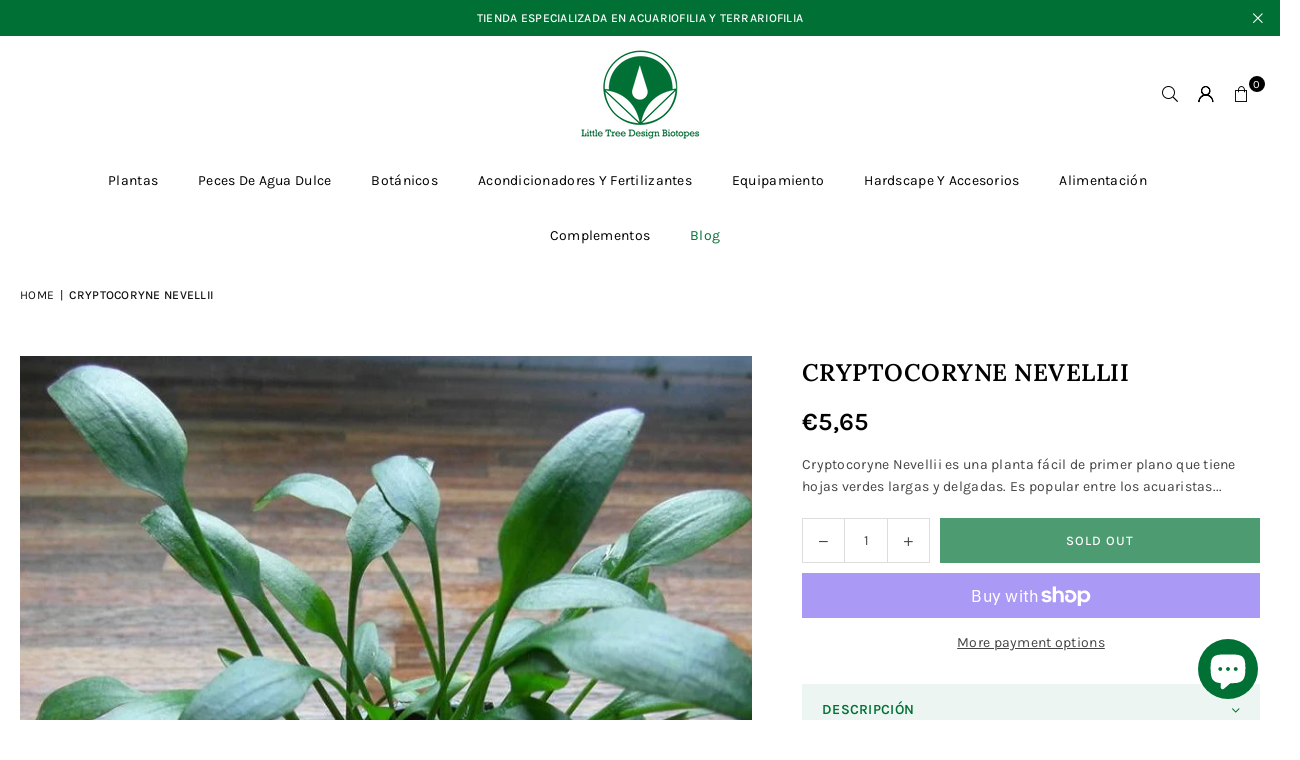

--- FILE ---
content_type: text/html; charset=utf-8
request_url: https://littletreedesignbiotopes.es/en/products/cryptocoryne-nevellii
body_size: 37877
content:
<!doctype html>
<html class="no-js" lang="en" ><head><meta charset="utf-8"><meta http-equiv="X-UA-Compatible" content="IE=edge,chrome=1"><meta name="viewport" content="width=device-width, initial-scale=1.0"><meta name="theme-color" content="#000"><meta name="format-detection" content="telephone=no"><link rel="canonical" href="https://littletreedesignbiotopes.es/en/products/cryptocoryne-nevellii"><link rel="preconnect" href="https://cdn.shopify.com" crossorigin><link rel="dns-prefetch" href="https://littletreedesignbiotopes.es" crossorigin><link rel="dns-prefetch" href="https://little-tree-design-biotopes.myshopify.com" crossorigin><link rel="preconnect" href="https://fonts.shopifycdn.com" crossorigin><title>CRYPTOCORYNE NEVELLII &ndash; LITTLE TREE DESIGN BIOTOPES</title><meta name="description" content="Cryptocoryne Nevellii es una planta fácil de primer plano que tiene hojas verdes largas y delgadas. Es popular entre los acuaristas nuevos y experimentados, ya que con la mayoría de Cryptocryne no requiere mucha luz para prosperar, ni requiere inyección de CO2. Es de crecimiento lento, ideal para quienes buscan plantas"><!-- /snippets/social-meta-tags.liquid --> <meta name="keywords" content="LITTLE TREE DESIGN BIOTOPES, littletreedesignbiotopes.es" /><meta name="author" content="AdornThemes"><meta property="og:site_name" content="LITTLE TREE DESIGN BIOTOPES"><meta property="og:url" content="https://littletreedesignbiotopes.es/en/products/cryptocoryne-nevellii"><meta property="og:title" content="CRYPTOCORYNE NEVELLII"><meta property="og:type" content="product"><meta property="og:description" content="Cryptocoryne Nevellii es una planta fácil de primer plano que tiene hojas verdes largas y delgadas. Es popular entre los acuaristas nuevos y experimentados, ya que con la mayoría de Cryptocryne no requiere mucha luz para prosperar, ni requiere inyección de CO2. Es de crecimiento lento, ideal para quienes buscan plantas"><meta property="og:image" content="http://littletreedesignbiotopes.es/cdn/shop/products/cryptocoryne-willisii-nevillii.jpg?v=1588370768"><meta property="og:image:secure_url" content="https://littletreedesignbiotopes.es/cdn/shop/products/cryptocoryne-willisii-nevillii.jpg?v=1588370768"><meta property="og:image:width" content="768"><meta property="og:image:height" content="768"><meta property="og:price:amount" content="5,65"><meta property="og:price:currency" content="EUR"><meta name="twitter:card" content="summary_large_image"><meta name="twitter:title" content="CRYPTOCORYNE NEVELLII"><meta name="twitter:description" content="Cryptocoryne Nevellii es una planta fácil de primer plano que tiene hojas verdes largas y delgadas. Es popular entre los acuaristas nuevos y experimentados, ya que con la mayoría de Cryptocryne no requiere mucha luz para prosperar, ni requiere inyección de CO2. Es de crecimiento lento, ideal para quienes buscan plantas">
<link rel="preload" as="font" href="//littletreedesignbiotopes.es/cdn/fonts/karla/karla_n4.40497e07df527e6a50e58fb17ef1950c72f3e32c.woff2" type="font/woff2" crossorigin><link rel="preload" as="font" href="//littletreedesignbiotopes.es/cdn/fonts/karla/karla_n7.4358a847d4875593d69cfc3f8cc0b44c17b3ed03.woff2" type="font/woff2" crossorigin><link rel="preload" as="font" href="//littletreedesignbiotopes.es/cdn/fonts/lora/lora_n4.9a60cb39eff3bfbc472bac5b3c5c4d7c878f0a8d.woff2" type="font/woff2" crossorigin><link rel="preload" as="font" href="//littletreedesignbiotopes.es/cdn/fonts/lora/lora_n7.58a834e7e54c895806b2ffc982e4a00af29b1b9c.woff2" type="font/woff2" crossorigin><link rel="preload" as="font" href="//littletreedesignbiotopes.es/cdn/fonts/lato/lato_n4.c3b93d431f0091c8be23185e15c9d1fee1e971c5.woff2" type="font/woff2" crossorigin><link rel="preload" as="font" href="//littletreedesignbiotopes.es/cdn/fonts/lato/lato_n7.900f219bc7337bc57a7a2151983f0a4a4d9d5dcf.woff2" type="font/woff2" crossorigin><link rel="preload" as="font" href="//littletreedesignbiotopes.es/cdn/shop/t/12/assets/adorn-icons.woff2?v=51276908559411956971753355169" type="font/woff2" crossorigin><style type="text/css">:root{--ft1:Karla,sans-serif;--ft2:Lora,serif;--ft3:Lato,sans-serif;--site_gutter:15px;--grid_gutter:30px;--grid_gutter_sm:15px; --input_height:38px;--input_height_sm:32px;--error:#d20000}*,::after,::before{box-sizing:border-box}article,aside,details,figcaption,figure,footer,header,hgroup,main,menu,nav,section,summary{display:block}body,button,input,select,textarea{font-family:-apple-system,BlinkMacSystemFont,"Segoe UI","Roboto","Oxygen","Ubuntu","Cantarell","Helvetica Neue",sans-serif;-webkit-font-smoothing:antialiased;-webkit-text-size-adjust:100%}a{background-color:transparent}a,a:after,a:before{transition:all .3s ease-in-out}b,strong{font-weight:700;}em{font-style:italic}small{font-size:80%}sub,sup{font-size:75%;line-height:0;position:relative;vertical-align:baseline}sup{top:-.5em}sub{bottom:-.25em}img{max-width:100%;border:0}button,input,optgroup,select,textarea{color:inherit;font:inherit;margin:0;outline:0}button[disabled],input[disabled]{cursor:default}[type=button]::-moz-focus-inner,[type=reset]::-moz-focus-inner,[type=submit]::-moz-focus-inner,button::-moz-focus-inner{border-style:none;padding:0}[type=button]:-moz-focusring,[type=reset]:-moz-focusring,[type=submit]:-moz-focusring,button:-moz-focusring{outline:1px dotted ButtonText}input[type=email],input[type=number],input[type=password],input[type=search]{-webkit-appearance:none;-moz-appearance:none}table{width:100%;border-collapse:collapse;border-spacing:0}td,th{padding:0}textarea{overflow:auto;-webkit-appearance:none;-moz-appearance:none}[tabindex='-1']:focus{outline:0}a,img{outline:0!important;border:0}[role=button],a,button,input,label,select,textarea{touch-action:manipulation}.fl,.flex{display:flex}.fl1,.flex-item{flex:1}.clearfix::after{content:'';display:table;clear:both}.clear{clear:both}.icon__fallback-text,.v-hidden{position:absolute!important;overflow:hidden;clip:rect(0 0 0 0);height:1px;width:1px;margin:-1px;padding:0;border:0}.visibility-hidden{visibility:hidden}.js-focus-hidden:focus{outline:0}.no-js:not(html),.no-js .js{display:none}.no-js .no-js:not(html){display:block}.skip-link:focus{clip:auto;width:auto;height:auto;margin:0;color:#111;background-color:#fff;padding:10px;opacity:1;z-index:10000;transition:none}blockquote{background:#f8f8f8;font-weight:600;font-size:15px;font-style:normal;text-align:center;padding:0 30px;margin:0}.rte blockquote{padding:25px;margin-bottom:20px}blockquote p+cite{margin-top:7.5px}blockquote cite{display:block;font-size:13px;font-style:inherit}code,pre{font-family:Consolas,monospace;font-size:1em}pre{overflow:auto}.rte:last-child{margin-bottom:0}.rte .h1,.rte .h2,.rte .h3,.rte .h4,.rte .h5,.rte .h6,.rte h1,.rte h2,.rte h3,.rte h4,.rte h5,.rte h6{margin-top:15px;margin-bottom:7.5px}.rte .h1:first-child,.rte .h2:first-child,.rte .h3:first-child,.rte .h4:first-child,.rte .h5:first-child,.rte .h6:first-child,.rte h1:first-child,.rte h2:first-child,.rte h3:first-child,.rte h4:first-child,.rte h5:first-child,.rte h6:first-child{margin-top:0}.rte li{margin-bottom:4px;list-style:inherit}.rte li:last-child{margin-bottom:0}.rte-setting{margin-bottom:11.11111px}.rte-setting:last-child{margin-bottom:0}p:last-child{margin-bottom:0}li{list-style:none}.fine-print{font-size:1.07692em;font-style:italic;margin:20px 0}.txt--minor{font-size:80%}.txt--emphasis{font-style:italic}.icon{display:inline-block;width:20px;height:20px;vertical-align:middle;fill:currentColor}.no-svg .icon{display:none}svg.icon:not(.icon--full-color) circle,svg.icon:not(.icon--full-color) ellipse,svg.icon:not(.icon--full-color) g,svg.icon:not(.icon--full-color) line,svg.icon:not(.icon--full-color) path,svg.icon:not(.icon--full-color) polygon,svg.icon:not(.icon--full-color) polyline,svg.icon:not(.icon--full-color) rect,symbol.icon:not(.icon--full-color) circle,symbol.icon:not(.icon--full-color) ellipse,symbol.icon:not(.icon--full-color) g,symbol.icon:not(.icon--full-color) line,symbol.icon:not(.icon--full-color) path,symbol.icon:not(.icon--full-color) polygon,symbol.icon:not(.icon--full-color) polyline,symbol.icon:not(.icon--full-color) rect{fill:inherit;stroke:inherit}.no-svg .icon__fallback-text{position:static!important;overflow:inherit;clip:none;height:auto;width:auto;margin:0}ol,ul{margin:0;padding:0}ol{list-style:decimal}.list--inline{padding:0;margin:0}.list--inline li{display:inline-block;margin-bottom:0;vertical-align:middle}.rte img{height:auto}.rte table{table-layout:fixed}.rte ol,.rte ul{margin:20px 0 30px 30px}.rte ol.list--inline,.rte ul.list--inline{margin-left:0}.rte ul{list-style:disc outside}.rte ul ul{list-style:circle outside}.rte ul ul ul{list-style:square outside}.rte a:not(.btn){padding-bottom:1px}.tc .rte ol,.tc .rte ul,.tc.rte ol,.tc.rte ul{margin-left:0;list-style-position:inside}.rte__table-wrapper{max-width:100%;overflow:auto;-webkit-overflow-scrolling:touch}svg:not(:root){overflow:hidden}.video-wrapper{position:relative;overflow:hidden;max-width:100%;padding-bottom:56.25%;height:0;height:auto}.video-wrapper iframe{position:absolute;top:0;left:0;width:100%;height:100%}form{margin:0}legend{border:0;padding:0}button,input[type=submit],label[for]{cursor:pointer}input[type=text]{-webkit-appearance:none;-moz-appearance:none}[type=checkbox]+label,[type=radio]+label{display:inline-block;margin-bottom:0}textarea{min-height:100px}input[type=checkbox],input[type=radio]{margin:0 5px 0 0;vertical-align:middle}select::-ms-expand{display:none}.label--hidden{position:absolute;height:0;width:0;margin-bottom:0;overflow:hidden;clip:rect(1px,1px,1px,1px)}.form-vertical input,.form-vertical select,.form-vertical textarea{display:block;width:100%}.form-vertical [type=checkbox],.form-vertical [type=radio]{display:inline-block;width:auto;margin-right:5px}.form-vertical .btn,.form-vertical [type=submit]{display:inline-block;width:auto}.grid--table{display:table;table-layout:fixed;width:100%}.grid--table>.gitem{float:none;display:table-cell;vertical-align:middle}.is-transitioning{display:block!important;visibility:visible!important}.mr0{margin:0 !important;}.pd0{ padding:0 !important;}.db{display:block}.dbi{display:inline-block}.dn, .hidden,.btn.loading .txt {display:none}.of_hidden {overflow:hidden}.pa {position:absolute}.pr {position:relative}.l0 {left: 0;}.t0 {top: 0;}.fw-300{font-weight:300}.fw-400{font-weight:400}.fw-500{font-weight:500}.fw-600{font-weight:600}b,strong,.fw-700{font-weight:700}em, .em{font-style:italic}.tt-u{text-transform:uppercase}.tt-l{text-transform:lowercase}.tt-c{text-transform:capitalize}.tt-n{text-transform:none}.list-bullet,.list-arrow,.list-square,.order-list{padding:0 0 15px 15px;}.list-bullet li {list-style:disc; padding:4px 0; }.list-bullet ul, .list-circle ul, .list-arrow ul, .order-list li {padding-left:15px;}.list-square li {list-style:square; padding:4px 0; } .list-arrow li {list-style:disclosure-closed; padding:4px 0; }.order-list li {list-style:decimal; padding:4px 0; }.tdn {text-decoration:none!important}.tdu {text-decoration:underline}.imgFt{position:absolute;top:0;left:0;width:100%;height:100%;object-fit:cover; object-position:center; }.imgFl { display:block; width:100%; height:auto; }.imgWrapper { display:block; margin:auto; }.autoHt { height:auto; }.bgImg { background-size:cover; background-repeat:no-repeat; background-position:center; }.grid-sizer{width:25%; position:absolute}.w_auto {width:auto!important}.h_auto{height:auto}.w_100{width:100%!important}.h_100{height:100%!important}.pd10 {padding:10px;}.grid{display:flex;flex-wrap:wrap;list-style:none;margin:0 -7.5px }.gitem{flex:0 0 auto;padding-left:7.5px;padding-right:7.5px;width:100%}.col-1,.rwcols-1 .gitem, .wd100{width:100%}.col-2,.rwcols-2 .gitem,.wd50{width:50%}.col-3,.rwcols-3 .gitem,.wd33{width:33.33333%}.col-4,.rwcols-4 .gitem,.wd25{width:25%}.col-5,.rwcols-5 .gitem,.wd20{width:20%}.col-6,.rwcols-6 .gitem,.wd16{width:16.66667%}.col-7,.rwcols-7 .gitem,.wd14{width:14.28571%}.col-8,.rwcols-8 .gitem,.wd12{width:12.5%}.col-9,.rwcols-9 .gitem,.wd11{width:11.11111%}.col-10,.rwcols-10 .gitem,.wd10{width:10%}.wd30{width:30%}.wd37{width:37.5%}.wd40{width:40%}.wd60{width:60%}.wd62{width:62.5%}.wd66{width:66.66667%}.wd70{width:70%}.wd75{width:75%}.wd80{width:80%}.wd83{width:83.33333%}.wd87{width:87.5%}.wd90{width:90%}.wd100{width:100%}.show{display:block!important}.hide{display:none!important}.grid-products{margin:0 -0.0px}.grid-products .gitem{padding-left:0.0px;padding-right:0.0px}.f-row{flex-direction:row}.f-col{flex-direction:column}.f-wrap{flex-wrap:wrap}.f-nowrap{flex-wrap:nowrap}.f-jcs{justify-content:flex-start}.f-jce{justify-content:flex-end}.f-jcc{justify-content:center}.f-jcsb{justify-content:space-between}.f-jcsa{justify-content:space-around}.f-jcse{justify-content:space-evenly}.f-ais{align-items:flex-start}.f-aie{align-items:flex-end}.f-aic{align-items:center}.f-aib{align-items:baseline}.f-aist{align-items:stretch}.f-acs{align-content:flex-start}.f-ace{align-content:flex-end}.f-acc{align-content:center}.f-acsb{align-content:space-between}.f-acsa{align-content:space-around}.f-acst{align-content:stretch}.f-asa{align-self:auto}.f-ass{align-self:flex-start}.f-ase{align-self:flex-end}.f-asc{align-self:center}.f-asb{align-self:baseline}.f-asst{align-self:stretch}.order0{order:0}.order1{order:1}.order2{order:2}.order3{order:3}.tl{text-align:left!important}.tc{text-align:center!important}.tr{text-align:right!important}.m_auto{margin-left:auto;margin-right:auto}.ml_auto{margin-left:auto}.mr_auto{margin-right:auto}.m0{margin:0!important}.mt0{margin-top:0!important}.ml0{margin-left:0!important}.mr0{margin-right:0!important}.mb0{margin-bottom:0!important}.ml5{margin-left:5px}.mt5{margin-top:5px}.mr5{margin-right:5px}.mb5{margin-bottom:5px}.ml10{margin-left:10px}.mt10{margin-top:10px}.mr10{margin-right:10px}.mb10{margin-bottom:10px}.ml15{margin-left:15px}.mt15{margin-top:15px}.mr15{margin-right:15px}.mb15{margin-bottom:15px}.ml20{margin-left:20px}.mt20{margin-top:20px!important}.mr20{margin-right:20px}.mb20{margin-bottom:20px}.ml25{margin-left:25px}.mt25{margin-top:25px}.mr25{margin-right:25px}.mb25{margin-bottom:25px}.ml30{margin-left:30px}.mt30{margin-top:30px}.mr30{margin-right:30px}.mb30{margin-bottom:30px}.mb35{margin-bottom:35px}.mb40{margin-bottom:40px}.mb45{margin-bottom:45px}.mb50{margin-bottom:50px}@media (min-width:768px){.col-md-1{width:100%}.col-md-2,.rwcols-md-2 .gitem,.wd50-md{width:50%}.col-md-3,.rwcols-md-3 .gitem,.wd33-md{width:33.33333%}.col-md-4,.rwcols-md-4 .gitem,.wd25-md{width:25%}.col-md-5,.rwcols-md-5 .gitem,.wd20-md{width:20%}.col-md-6,.rwcols-md-6 .gitem,.wd16-md{width:16.66667%}.col-md-7,.rwcols-md-7 .gitem,.wd14-md{width:14.28571%}.col-md-8,.rwcols-md-8 .gitem,.wd12-md{width:12.5%}.col-md-9,.rwcols-md-9 .gitem,.wd11-md{width:11.11111%}.col-md-10,.rwcols-md-10 .gitem,.wd10-md{width:10%}.wd30-md{width:30%}.wd37-md{width:37.5%}.wd40-md{width:40%}.wd60-md{width:60%}.wd62-md{width:62.5%}.wd66-md{width:66.66667%}.wd70-md{width:70%}.wd75-md{width:75%}.wd80-md{width:80%}.wd83-md{width:83.33333%}.wd87-md{width:87.5%}.wd90-md{width:90%}.tl-md{text-align:left!important}.tc-md{text-align:center!important}.tr-md{text-align:right!important}.f-row-md{flex-direction:row}.f-col-md{flex-direction:column}.f-wrap-md{flex-wrap:wrap}.f-nowrap-md{flex-wrap:nowrap}.f-jcs-md{justify-content:flex-start}.f-jce-md{justify-content:flex-end}.f-jcc-md{justify-content:center}.f-jcsb-md{justify-content:space-between}.f-jcsa-md{justify-content:space-around}.f-jcse-md{justify-content:space-evenly}.f-ais-md{align-items:flex-start}.f-aie-md{align-items:flex-end}.f-aic-md{align-items:center}.f-aib-md{align-items:baseline}.f-aist-md{align-items:stretch}.f-acs-md{align-content:flex-start}.f-ace-md{align-content:flex-end}.f-acc-md{align-content:center}.f-acsb-md{align-content:space-between}.f-acsa-md{align-content:space-around}.f-acst-md{align-content:stretch}.f-asa-md{align-self:auto}.f-ass-md{align-self:flex-start}.f-ase-md{align-self:flex-end}.f-asc-md{align-self:center}.f-asb-md{align-self:baseline}.f-asst-md{align-self:stretch}.mb0-md{margin-bottom:0}.mb5-md{margin-bottom:5px}.mb10-md{margin-bottom:10px}.mb15-md{margin-bottom:15px}.mb20-md{margin-bottom:20px}.mb25-md{margin-bottom:25px}.mb30-md{margin-bottom:30px}.mb35-md{margin-bottom:35px}.mb40-md{margin-bottom:40px}.mb45-md{margin-bottom:45px}.mb50-md{margin-bottom:50px}}@media (min-width:1025px){.grid{margin:0 -15px }.gitem{padding-left:15px;padding-right:15px }.col-lg-1{width:100%}.col-lg-2,.rwcols-lg-2 .gitem,.wd50-lg{width:50%}.col-lg-3,.rwcols-lg-3 .gitem,.wd33-lg{width:33.33333%}.col-lg-4,.rwcols-lg-4 .gitem,.wd25-lg{width:25%}.col-lg-5,.rwcols-lg-5 .gitem,.wd20-lg{width:20%}.col-lg-6,.rwcols-lg-6 .gitem,.wd16-lg{width:16.66667%}.col-lg-7,.rwcols-lg-7 .gitem,.wd14-lg{width:14.28571%}.col-lg-8,.rwcols-lg-8 .gitem,.wd12-lg{width:12.5%}.col-lg-9,.rwcols-lg-9 .gitem,.wd11-lg{width:11.11111%}.col-lg-10,.rwcols-lg-10 .gitem,.wd10-lg{width:10%}.wd30-lg{width:30%}.wd37-lg{width:37.5%}.wd40-lg{width:40%}.wd60-lg{width:60%}.wd62-lg{width:62.5%}.wd66-lg{width:66.66667%}.wd70-lg{width:70%}.wd75-lg{width:75%}.wd80-lg{width:80%}.wd83-lg{width:83.33333%}.wd87-lg{width:87.5%}.wd90-lg{width:90%}.show-lg{display:block!important}.hide-lg{display:none!important}.f-row-lg{flex-direction:row}.f-col-lg{flex-direction:column}.f-wrap-lg{flex-wrap:wrap}.f-nowrap-lg{flex-wrap:nowrap}.tl-lg {text-align:left!important}.tc-lg {text-align:center!important}.tr-lg {text-align:right!important}.grid-products{margin:0 -10.0px}.grid-products .gitem{padding-left:10.0px;padding-right:10.0px}}@media (min-width:1280px){.col-xl-1{width:100%}.col-xl-2,.rwcols-xl-2 .gitem,.wd50-xl{width:50%}.col-xl-3,.rwcols-xl-3 .gitem,.wd33-xl{width:33.33333%}.col-xl-4,.rwcols-xl-4 .gitem,.wd25-xl{width:25%}.col-xl-5,.rwcols-xl-5 .gitem,.wd20-xl{width:20%}.col-xl-6,.rwcols-xl-6 .gitem,.wd16-xl{width:16.66667%}.col-xl-7,.rwcols-xl-7 .gitem,.wd14-xl{width:14.28571%}.col-xl-8,.rwcols-xl-8 .gitem,.wd12-xl{width:12.5%}.col-xl-9,.rwcols-xl-9 .gitem,.wd11-xl{width:11.11111%}.col-xl-10,.rwcols-xl-10 .gitem,.wd10-xl{width:10%}.wd30-xl{width:30%}.wd37-xl{width:37.5%}.wd40-xl{width:40%}.wd60-xl{width:60%}.wd62-xl{width:62.5%}.wd66-xl{width:66.66667%}.wd70-xl{width:70%}.wd75-xl{width:75%}.wd80-xl{width:80%}.wd83-xl{width:83.33333%}.wd87-xl{width:87.5%}.wd90-xl{width:90%}.show-xl{display:block!important}.hide-xl{display:none!important}.f-wrap-xl{flex-wrap:wrap}.f-col-xl{flex-direction:column}.tl-xl {text-align:left!important}.tc-xl {text-align:center!important}.tr-xl {text-align:right!important}}@media only screen and (min-width:768px) and (max-width:1024px){.show-md{display:block!important}.hide-md{display:none!important}}@media only screen and (max-width:767px){.show-sm{display:block!important}.hide-sm{display:none!important}}@font-face{font-family:Adorn-Icons;src:url("//littletreedesignbiotopes.es/cdn/shop/t/12/assets/adorn-icons.woff2?v=51276908559411956971753355169") format('woff2'),url("//littletreedesignbiotopes.es/cdn/shop/t/12/assets/adorn-icons.woff?v=74340402737950993131753355169") format('woff');font-weight:400;font-style:normal;font-display:swap}.at{font:normal normal normal 15px/1 Adorn-Icons;speak:none;text-transform:none;display:inline-block;vertical-align:middle;text-rendering:auto;-webkit-font-smoothing:antialiased;-moz-osx-font-smoothing:grayscale}@font-face {font-family: Karla;font-weight: 300;font-style: normal;font-display: swap;src: url("//littletreedesignbiotopes.es/cdn/fonts/karla/karla_n3.f7dc1a43fe7705188329bd9a5b672565b62caa55.woff2") format("woff2"), url("//littletreedesignbiotopes.es/cdn/fonts/karla/karla_n3.f54b0d52b91dc25f449929e75e47b6984ea8b078.woff") format("woff");}@font-face {font-family: Karla;font-weight: 400;font-style: normal;font-display: swap;src: url("//littletreedesignbiotopes.es/cdn/fonts/karla/karla_n4.40497e07df527e6a50e58fb17ef1950c72f3e32c.woff2") format("woff2"), url("//littletreedesignbiotopes.es/cdn/fonts/karla/karla_n4.e9f6f9de321061073c6bfe03c28976ba8ce6ee18.woff") format("woff");}@font-face {font-family: Karla;font-weight: 500;font-style: normal;font-display: swap;src: url("//littletreedesignbiotopes.es/cdn/fonts/karla/karla_n5.0f2c50ba88af8c39d2756f2fc9dfccf18f808828.woff2") format("woff2"), url("//littletreedesignbiotopes.es/cdn/fonts/karla/karla_n5.88d3e57f788ee4a41fa11fc99b9881ce077acdc2.woff") format("woff");}@font-face {font-family: Karla;font-weight: 600;font-style: normal;font-display: swap;src: url("//littletreedesignbiotopes.es/cdn/fonts/karla/karla_n6.11d2ca9baa9358585c001bdea96cf4efec1c541a.woff2") format("woff2"), url("//littletreedesignbiotopes.es/cdn/fonts/karla/karla_n6.f61bdbc760ad3ce235abbf92fc104026b8312806.woff") format("woff");}@font-face {font-family: Karla;font-weight: 700;font-style: normal;font-display: swap;src: url("//littletreedesignbiotopes.es/cdn/fonts/karla/karla_n7.4358a847d4875593d69cfc3f8cc0b44c17b3ed03.woff2") format("woff2"), url("//littletreedesignbiotopes.es/cdn/fonts/karla/karla_n7.96e322f6d76ce794f25fa29e55d6997c3fb656b6.woff") format("woff");}@font-face {font-family: Lora;font-weight: 400;font-style: normal;font-display: swap;src: url("//littletreedesignbiotopes.es/cdn/fonts/lora/lora_n4.9a60cb39eff3bfbc472bac5b3c5c4d7c878f0a8d.woff2") format("woff2"), url("//littletreedesignbiotopes.es/cdn/fonts/lora/lora_n4.4d935d2630ceaf34d2e494106075f8d9f1257d25.woff") format("woff");}@font-face {font-family: Lora;font-weight: 500;font-style: normal;font-display: swap;src: url("//littletreedesignbiotopes.es/cdn/fonts/lora/lora_n5.04efeb8e68ba4da62f0fd6abc2572b934a6148ba.woff2") format("woff2"), url("//littletreedesignbiotopes.es/cdn/fonts/lora/lora_n5.e033d2f9dd010c91e161af150080aa55acb1b9f4.woff") format("woff");}@font-face {font-family: Lora;font-weight: 600;font-style: normal;font-display: swap;src: url("//littletreedesignbiotopes.es/cdn/fonts/lora/lora_n6.3aa87f0c6eaa950e08df0d58173e7c15a64e7088.woff2") format("woff2"), url("//littletreedesignbiotopes.es/cdn/fonts/lora/lora_n6.802008a8ae62702ea355fc39db9f73dde0bee416.woff") format("woff");}@font-face {font-family: Lora;font-weight: 700;font-style: normal;font-display: swap;src: url("//littletreedesignbiotopes.es/cdn/fonts/lora/lora_n7.58a834e7e54c895806b2ffc982e4a00af29b1b9c.woff2") format("woff2"), url("//littletreedesignbiotopes.es/cdn/fonts/lora/lora_n7.05fdf76140ca6e72e48561caf7f9893c487c3f1b.woff") format("woff");}@font-face {font-family: Lato;font-weight: 300;font-style: normal;font-display: swap;src: url("//littletreedesignbiotopes.es/cdn/fonts/lato/lato_n3.a7080ececf6191f1dd5b0cb021691ca9b855c876.woff2") format("woff2"), url("//littletreedesignbiotopes.es/cdn/fonts/lato/lato_n3.61e34b2ff7341f66543eb08e8c47eef9e1cde558.woff") format("woff");}@font-face {font-family: Lato;font-weight: 400;font-style: normal;font-display: swap;src: url("//littletreedesignbiotopes.es/cdn/fonts/lato/lato_n4.c3b93d431f0091c8be23185e15c9d1fee1e971c5.woff2") format("woff2"), url("//littletreedesignbiotopes.es/cdn/fonts/lato/lato_n4.d5c00c781efb195594fd2fd4ad04f7882949e327.woff") format("woff");}@font-face {font-family: Lato;font-weight: 500;font-style: normal;font-display: swap;src: url("//littletreedesignbiotopes.es/cdn/fonts/lato/lato_n5.b2fec044fbe05725e71d90882e5f3b21dae2efbd.woff2") format("woff2"), url("//littletreedesignbiotopes.es/cdn/fonts/lato/lato_n5.f25a9a5c73ff9372e69074488f99e8ac702b5447.woff") format("woff");}@font-face {font-family: Lato;font-weight: 600;font-style: normal;font-display: swap;src: url("//littletreedesignbiotopes.es/cdn/fonts/lato/lato_n6.38d0e3b23b74a60f769c51d1df73fac96c580d59.woff2") format("woff2"), url("//littletreedesignbiotopes.es/cdn/fonts/lato/lato_n6.3365366161bdcc36a3f97cfbb23954d8c4bf4079.woff") format("woff");}@font-face {font-family: Lato;font-weight: 700;font-style: normal;font-display: swap;src: url("//littletreedesignbiotopes.es/cdn/fonts/lato/lato_n7.900f219bc7337bc57a7a2151983f0a4a4d9d5dcf.woff2") format("woff2"), url("//littletreedesignbiotopes.es/cdn/fonts/lato/lato_n7.a55c60751adcc35be7c4f8a0313f9698598612ee.woff") format("woff");}.page-width { margin:0 auto; padding-left:15px; padding-right:15px; max-width:1360px; }.fullwidth, .breadcrumbs.fullwidth { max-width:100%; padding-left:10px; padding-right:10px; }.template-product .fullwidth.npd .product-single__meta{ padding: 0 20px;}@media only screen and (min-width:766px) { .page-width { padding-left:20px; padding-right:20px; }.fullwidth, .breadcrumbs.fullwidth { padding-left:15px; padding-right:15px; }.template-product .fullwidth.npd:not(.style6) .product-single__meta{ padding-right:30px}}@media only screen and (min-width:1280px){.fullwidth, .breadcrumbs.fullwidth { padding-left:20px; padding-right:20px; }.template-product .fullwidth.npd:not(.style6) .product-single__meta{ padding-right:20px;}}.fullwidth.npd { padding-left:0; padding-right:0; }.fs10 { font-size:10px;}.fs12 { font-size:12px;}.fs14 { font-size:14px;}.fs16 { font-size:16px;}.fs18 { font-size:18px;}.fs20 { font-size:20px;}.fs22 { font-size:22px;}.fs24 { font-size:24px;}.fs26 { font-size:26px;}.fs28 { font-size:28px;}.fs30 { font-size:30px;}</style><link rel="stylesheet" href="//littletreedesignbiotopes.es/cdn/shop/t/12/assets/theme.css?v=9455944316451852011754406821" type="text/css" media="all">    <script src="//littletreedesignbiotopes.es/cdn/shop/t/12/assets/lazysizes.js?v=103082535952790022801753355169" async></script>  <script src="//littletreedesignbiotopes.es/cdn/shop/t/12/assets/jquery.min.js?v=115860211936397945481753355169"defer="defer"></script><script>var theme = {strings:{showMore:"Show More",showLess:"Show Less"},mlcurrency:false,moneyFormat:"€{{amount_with_comma_separator}}",shopCurrency:"EUR",autoCurrencies:false,CurrencyFormat:'money_format',ajax_cart:true,fixedHeader:true,animation:true,animationMobile:true,searchresult:"See all results for \u0026quot;{{ terms }}\u0026quot;",wlAvailable:"Available in Wishlist",rtl:false,};document.documentElement.className = document.documentElement.className.replace('no-js', 'js');        var alpha = "Abcdefghijklmnopqrstuvwxyz".split(""), thm = alpha[0]+alpha[21]+alpha[14]+alpha[13]+alpha[4], shpeml = 'hola.littletreedesignbiotopes@gmail.com', dmn = window.location.hostname;        window.lazySizesConfig = window.lazySizesConfig || {};window.lazySizesConfig.loadMode = 1;      window.lazySizesConfig.loadHidden = false;        window.shopUrl = 'https://littletreedesignbiotopes.es';      window.routes = {        cart_add_url: '/en/cart/add',        cart_change_url: '/en/cart/change',        cart_update_url: '/en/cart/update',        cart_url: '/en/cart',        predictive_search_url: '/en/search/suggest'      };      window.cartStrings = {        error: `There was an error while updating your cart. Please try again.`,        quantityError: `You can only add [quantity] of this item.`      };      window.variantStrings = {addToCart: `Add to cart`,preOrder: `Pre-Order`,soldOut: `Sold out`,unavailable: `Unavailable`,unavailable_with_option: `Translation missing: en.products.product.value_unavailable`,};</script><script src="//littletreedesignbiotopes.es/cdn/shop/t/12/assets/vendor.js?v=175121317203878727231753355169" defer="defer"></script>  
  <script>window.performance && window.performance.mark && window.performance.mark('shopify.content_for_header.start');</script><meta name="google-site-verification" content="ZliwgeBuufiof_iU6Gc4uudyrnKU28qtauO0Ki1RHWU">
<meta id="shopify-digital-wallet" name="shopify-digital-wallet" content="/28934668362/digital_wallets/dialog">
<meta name="shopify-checkout-api-token" content="f8e663b4ac7e49cf5911f46eaa8646f9">
<meta id="in-context-paypal-metadata" data-shop-id="28934668362" data-venmo-supported="false" data-environment="production" data-locale="en_US" data-paypal-v4="true" data-currency="EUR">
<link rel="alternate" hreflang="x-default" href="https://littletreedesignbiotopes.es/products/cryptocoryne-nevellii">
<link rel="alternate" hreflang="es" href="https://littletreedesignbiotopes.es/products/cryptocoryne-nevellii">
<link rel="alternate" hreflang="en" href="https://littletreedesignbiotopes.es/en/products/cryptocoryne-nevellii">
<link rel="alternate" type="application/json+oembed" href="https://littletreedesignbiotopes.es/en/products/cryptocoryne-nevellii.oembed">
<script async="async" src="/checkouts/internal/preloads.js?locale=en-ES"></script>
<link rel="preconnect" href="https://shop.app" crossorigin="anonymous">
<script async="async" src="https://shop.app/checkouts/internal/preloads.js?locale=en-ES&shop_id=28934668362" crossorigin="anonymous"></script>
<script id="apple-pay-shop-capabilities" type="application/json">{"shopId":28934668362,"countryCode":"ES","currencyCode":"EUR","merchantCapabilities":["supports3DS"],"merchantId":"gid:\/\/shopify\/Shop\/28934668362","merchantName":"LITTLE TREE DESIGN BIOTOPES","requiredBillingContactFields":["postalAddress","email","phone"],"requiredShippingContactFields":["postalAddress","email","phone"],"shippingType":"shipping","supportedNetworks":["visa","maestro","masterCard","amex"],"total":{"type":"pending","label":"LITTLE TREE DESIGN BIOTOPES","amount":"1.00"},"shopifyPaymentsEnabled":true,"supportsSubscriptions":true}</script>
<script id="shopify-features" type="application/json">{"accessToken":"f8e663b4ac7e49cf5911f46eaa8646f9","betas":["rich-media-storefront-analytics"],"domain":"littletreedesignbiotopes.es","predictiveSearch":true,"shopId":28934668362,"locale":"en"}</script>
<script>var Shopify = Shopify || {};
Shopify.shop = "little-tree-design-biotopes.myshopify.com";
Shopify.locale = "en";
Shopify.currency = {"active":"EUR","rate":"1.0"};
Shopify.country = "ES";
Shopify.theme = {"name":"Avone - LTB [Dev]","id":183585735002,"schema_name":"Avone","schema_version":"5.5.0","theme_store_id":null,"role":"main"};
Shopify.theme.handle = "null";
Shopify.theme.style = {"id":null,"handle":null};
Shopify.cdnHost = "littletreedesignbiotopes.es/cdn";
Shopify.routes = Shopify.routes || {};
Shopify.routes.root = "/en/";</script>
<script type="module">!function(o){(o.Shopify=o.Shopify||{}).modules=!0}(window);</script>
<script>!function(o){function n(){var o=[];function n(){o.push(Array.prototype.slice.apply(arguments))}return n.q=o,n}var t=o.Shopify=o.Shopify||{};t.loadFeatures=n(),t.autoloadFeatures=n()}(window);</script>
<script>
  window.ShopifyPay = window.ShopifyPay || {};
  window.ShopifyPay.apiHost = "shop.app\/pay";
  window.ShopifyPay.redirectState = null;
</script>
<script id="shop-js-analytics" type="application/json">{"pageType":"product"}</script>
<script defer="defer" async type="module" src="//littletreedesignbiotopes.es/cdn/shopifycloud/shop-js/modules/v2/client.init-shop-cart-sync_BApSsMSl.en.esm.js"></script>
<script defer="defer" async type="module" src="//littletreedesignbiotopes.es/cdn/shopifycloud/shop-js/modules/v2/chunk.common_CBoos6YZ.esm.js"></script>
<script type="module">
  await import("//littletreedesignbiotopes.es/cdn/shopifycloud/shop-js/modules/v2/client.init-shop-cart-sync_BApSsMSl.en.esm.js");
await import("//littletreedesignbiotopes.es/cdn/shopifycloud/shop-js/modules/v2/chunk.common_CBoos6YZ.esm.js");

  window.Shopify.SignInWithShop?.initShopCartSync?.({"fedCMEnabled":true,"windoidEnabled":true});

</script>
<script>
  window.Shopify = window.Shopify || {};
  if (!window.Shopify.featureAssets) window.Shopify.featureAssets = {};
  window.Shopify.featureAssets['shop-js'] = {"shop-cart-sync":["modules/v2/client.shop-cart-sync_DJczDl9f.en.esm.js","modules/v2/chunk.common_CBoos6YZ.esm.js"],"init-fed-cm":["modules/v2/client.init-fed-cm_BzwGC0Wi.en.esm.js","modules/v2/chunk.common_CBoos6YZ.esm.js"],"init-windoid":["modules/v2/client.init-windoid_BS26ThXS.en.esm.js","modules/v2/chunk.common_CBoos6YZ.esm.js"],"init-shop-email-lookup-coordinator":["modules/v2/client.init-shop-email-lookup-coordinator_DFwWcvrS.en.esm.js","modules/v2/chunk.common_CBoos6YZ.esm.js"],"shop-cash-offers":["modules/v2/client.shop-cash-offers_DthCPNIO.en.esm.js","modules/v2/chunk.common_CBoos6YZ.esm.js","modules/v2/chunk.modal_Bu1hFZFC.esm.js"],"shop-button":["modules/v2/client.shop-button_D_JX508o.en.esm.js","modules/v2/chunk.common_CBoos6YZ.esm.js"],"shop-toast-manager":["modules/v2/client.shop-toast-manager_tEhgP2F9.en.esm.js","modules/v2/chunk.common_CBoos6YZ.esm.js"],"avatar":["modules/v2/client.avatar_BTnouDA3.en.esm.js"],"pay-button":["modules/v2/client.pay-button_BuNmcIr_.en.esm.js","modules/v2/chunk.common_CBoos6YZ.esm.js"],"init-shop-cart-sync":["modules/v2/client.init-shop-cart-sync_BApSsMSl.en.esm.js","modules/v2/chunk.common_CBoos6YZ.esm.js"],"shop-login-button":["modules/v2/client.shop-login-button_DwLgFT0K.en.esm.js","modules/v2/chunk.common_CBoos6YZ.esm.js","modules/v2/chunk.modal_Bu1hFZFC.esm.js"],"init-customer-accounts-sign-up":["modules/v2/client.init-customer-accounts-sign-up_TlVCiykN.en.esm.js","modules/v2/client.shop-login-button_DwLgFT0K.en.esm.js","modules/v2/chunk.common_CBoos6YZ.esm.js","modules/v2/chunk.modal_Bu1hFZFC.esm.js"],"init-shop-for-new-customer-accounts":["modules/v2/client.init-shop-for-new-customer-accounts_DrjXSI53.en.esm.js","modules/v2/client.shop-login-button_DwLgFT0K.en.esm.js","modules/v2/chunk.common_CBoos6YZ.esm.js","modules/v2/chunk.modal_Bu1hFZFC.esm.js"],"init-customer-accounts":["modules/v2/client.init-customer-accounts_C0Oh2ljF.en.esm.js","modules/v2/client.shop-login-button_DwLgFT0K.en.esm.js","modules/v2/chunk.common_CBoos6YZ.esm.js","modules/v2/chunk.modal_Bu1hFZFC.esm.js"],"shop-follow-button":["modules/v2/client.shop-follow-button_C5D3XtBb.en.esm.js","modules/v2/chunk.common_CBoos6YZ.esm.js","modules/v2/chunk.modal_Bu1hFZFC.esm.js"],"checkout-modal":["modules/v2/client.checkout-modal_8TC_1FUY.en.esm.js","modules/v2/chunk.common_CBoos6YZ.esm.js","modules/v2/chunk.modal_Bu1hFZFC.esm.js"],"lead-capture":["modules/v2/client.lead-capture_D-pmUjp9.en.esm.js","modules/v2/chunk.common_CBoos6YZ.esm.js","modules/v2/chunk.modal_Bu1hFZFC.esm.js"],"shop-login":["modules/v2/client.shop-login_BmtnoEUo.en.esm.js","modules/v2/chunk.common_CBoos6YZ.esm.js","modules/v2/chunk.modal_Bu1hFZFC.esm.js"],"payment-terms":["modules/v2/client.payment-terms_BHOWV7U_.en.esm.js","modules/v2/chunk.common_CBoos6YZ.esm.js","modules/v2/chunk.modal_Bu1hFZFC.esm.js"]};
</script>
<script id="__st">var __st={"a":28934668362,"offset":3600,"reqid":"9cfb9c17-da8e-4f83-8e80-3f69f87e5468-1768920193","pageurl":"littletreedesignbiotopes.es\/en\/products\/cryptocoryne-nevellii","u":"09a59eadd436","p":"product","rtyp":"product","rid":4574706303050};</script>
<script>window.ShopifyPaypalV4VisibilityTracking = true;</script>
<script id="captcha-bootstrap">!function(){'use strict';const t='contact',e='account',n='new_comment',o=[[t,t],['blogs',n],['comments',n],[t,'customer']],c=[[e,'customer_login'],[e,'guest_login'],[e,'recover_customer_password'],[e,'create_customer']],r=t=>t.map((([t,e])=>`form[action*='/${t}']:not([data-nocaptcha='true']) input[name='form_type'][value='${e}']`)).join(','),a=t=>()=>t?[...document.querySelectorAll(t)].map((t=>t.form)):[];function s(){const t=[...o],e=r(t);return a(e)}const i='password',u='form_key',d=['recaptcha-v3-token','g-recaptcha-response','h-captcha-response',i],f=()=>{try{return window.sessionStorage}catch{return}},m='__shopify_v',_=t=>t.elements[u];function p(t,e,n=!1){try{const o=window.sessionStorage,c=JSON.parse(o.getItem(e)),{data:r}=function(t){const{data:e,action:n}=t;return t[m]||n?{data:e,action:n}:{data:t,action:n}}(c);for(const[e,n]of Object.entries(r))t.elements[e]&&(t.elements[e].value=n);n&&o.removeItem(e)}catch(o){console.error('form repopulation failed',{error:o})}}const l='form_type',E='cptcha';function T(t){t.dataset[E]=!0}const w=window,h=w.document,L='Shopify',v='ce_forms',y='captcha';let A=!1;((t,e)=>{const n=(g='f06e6c50-85a8-45c8-87d0-21a2b65856fe',I='https://cdn.shopify.com/shopifycloud/storefront-forms-hcaptcha/ce_storefront_forms_captcha_hcaptcha.v1.5.2.iife.js',D={infoText:'Protected by hCaptcha',privacyText:'Privacy',termsText:'Terms'},(t,e,n)=>{const o=w[L][v],c=o.bindForm;if(c)return c(t,g,e,D).then(n);var r;o.q.push([[t,g,e,D],n]),r=I,A||(h.body.append(Object.assign(h.createElement('script'),{id:'captcha-provider',async:!0,src:r})),A=!0)});var g,I,D;w[L]=w[L]||{},w[L][v]=w[L][v]||{},w[L][v].q=[],w[L][y]=w[L][y]||{},w[L][y].protect=function(t,e){n(t,void 0,e),T(t)},Object.freeze(w[L][y]),function(t,e,n,w,h,L){const[v,y,A,g]=function(t,e,n){const i=e?o:[],u=t?c:[],d=[...i,...u],f=r(d),m=r(i),_=r(d.filter((([t,e])=>n.includes(e))));return[a(f),a(m),a(_),s()]}(w,h,L),I=t=>{const e=t.target;return e instanceof HTMLFormElement?e:e&&e.form},D=t=>v().includes(t);t.addEventListener('submit',(t=>{const e=I(t);if(!e)return;const n=D(e)&&!e.dataset.hcaptchaBound&&!e.dataset.recaptchaBound,o=_(e),c=g().includes(e)&&(!o||!o.value);(n||c)&&t.preventDefault(),c&&!n&&(function(t){try{if(!f())return;!function(t){const e=f();if(!e)return;const n=_(t);if(!n)return;const o=n.value;o&&e.removeItem(o)}(t);const e=Array.from(Array(32),(()=>Math.random().toString(36)[2])).join('');!function(t,e){_(t)||t.append(Object.assign(document.createElement('input'),{type:'hidden',name:u})),t.elements[u].value=e}(t,e),function(t,e){const n=f();if(!n)return;const o=[...t.querySelectorAll(`input[type='${i}']`)].map((({name:t})=>t)),c=[...d,...o],r={};for(const[a,s]of new FormData(t).entries())c.includes(a)||(r[a]=s);n.setItem(e,JSON.stringify({[m]:1,action:t.action,data:r}))}(t,e)}catch(e){console.error('failed to persist form',e)}}(e),e.submit())}));const S=(t,e)=>{t&&!t.dataset[E]&&(n(t,e.some((e=>e===t))),T(t))};for(const o of['focusin','change'])t.addEventListener(o,(t=>{const e=I(t);D(e)&&S(e,y())}));const B=e.get('form_key'),M=e.get(l),P=B&&M;t.addEventListener('DOMContentLoaded',(()=>{const t=y();if(P)for(const e of t)e.elements[l].value===M&&p(e,B);[...new Set([...A(),...v().filter((t=>'true'===t.dataset.shopifyCaptcha))])].forEach((e=>S(e,t)))}))}(h,new URLSearchParams(w.location.search),n,t,e,['guest_login'])})(!0,!0)}();</script>
<script integrity="sha256-4kQ18oKyAcykRKYeNunJcIwy7WH5gtpwJnB7kiuLZ1E=" data-source-attribution="shopify.loadfeatures" defer="defer" src="//littletreedesignbiotopes.es/cdn/shopifycloud/storefront/assets/storefront/load_feature-a0a9edcb.js" crossorigin="anonymous"></script>
<script crossorigin="anonymous" defer="defer" src="//littletreedesignbiotopes.es/cdn/shopifycloud/storefront/assets/shopify_pay/storefront-65b4c6d7.js?v=20250812"></script>
<script data-source-attribution="shopify.dynamic_checkout.dynamic.init">var Shopify=Shopify||{};Shopify.PaymentButton=Shopify.PaymentButton||{isStorefrontPortableWallets:!0,init:function(){window.Shopify.PaymentButton.init=function(){};var t=document.createElement("script");t.src="https://littletreedesignbiotopes.es/cdn/shopifycloud/portable-wallets/latest/portable-wallets.en.js",t.type="module",document.head.appendChild(t)}};
</script>
<script data-source-attribution="shopify.dynamic_checkout.buyer_consent">
  function portableWalletsHideBuyerConsent(e){var t=document.getElementById("shopify-buyer-consent"),n=document.getElementById("shopify-subscription-policy-button");t&&n&&(t.classList.add("hidden"),t.setAttribute("aria-hidden","true"),n.removeEventListener("click",e))}function portableWalletsShowBuyerConsent(e){var t=document.getElementById("shopify-buyer-consent"),n=document.getElementById("shopify-subscription-policy-button");t&&n&&(t.classList.remove("hidden"),t.removeAttribute("aria-hidden"),n.addEventListener("click",e))}window.Shopify?.PaymentButton&&(window.Shopify.PaymentButton.hideBuyerConsent=portableWalletsHideBuyerConsent,window.Shopify.PaymentButton.showBuyerConsent=portableWalletsShowBuyerConsent);
</script>
<script>
  function portableWalletsCleanup(e){e&&e.src&&console.error("Failed to load portable wallets script "+e.src);var t=document.querySelectorAll("shopify-accelerated-checkout .shopify-payment-button__skeleton, shopify-accelerated-checkout-cart .wallet-cart-button__skeleton"),e=document.getElementById("shopify-buyer-consent");for(let e=0;e<t.length;e++)t[e].remove();e&&e.remove()}function portableWalletsNotLoadedAsModule(e){e instanceof ErrorEvent&&"string"==typeof e.message&&e.message.includes("import.meta")&&"string"==typeof e.filename&&e.filename.includes("portable-wallets")&&(window.removeEventListener("error",portableWalletsNotLoadedAsModule),window.Shopify.PaymentButton.failedToLoad=e,"loading"===document.readyState?document.addEventListener("DOMContentLoaded",window.Shopify.PaymentButton.init):window.Shopify.PaymentButton.init())}window.addEventListener("error",portableWalletsNotLoadedAsModule);
</script>

<script type="module" src="https://littletreedesignbiotopes.es/cdn/shopifycloud/portable-wallets/latest/portable-wallets.en.js" onError="portableWalletsCleanup(this)" crossorigin="anonymous"></script>
<script nomodule>
  document.addEventListener("DOMContentLoaded", portableWalletsCleanup);
</script>

<script id='scb4127' type='text/javascript' async='' src='https://littletreedesignbiotopes.es/cdn/shopifycloud/privacy-banner/storefront-banner.js'></script><link id="shopify-accelerated-checkout-styles" rel="stylesheet" media="screen" href="https://littletreedesignbiotopes.es/cdn/shopifycloud/portable-wallets/latest/accelerated-checkout-backwards-compat.css" crossorigin="anonymous">
<style id="shopify-accelerated-checkout-cart">
        #shopify-buyer-consent {
  margin-top: 1em;
  display: inline-block;
  width: 100%;
}

#shopify-buyer-consent.hidden {
  display: none;
}

#shopify-subscription-policy-button {
  background: none;
  border: none;
  padding: 0;
  text-decoration: underline;
  font-size: inherit;
  cursor: pointer;
}

#shopify-subscription-policy-button::before {
  box-shadow: none;
}

      </style>

<script>window.performance && window.performance.mark && window.performance.mark('shopify.content_for_header.end');</script>
<meta name="google-site-verification" content="vgGbSV50WAiHOMSV9bbVnZlgCDWghHbADKxkmkqfjTk" />
<!-- BEGIN app block: shopify://apps/uppromote-affiliate/blocks/core-script/64c32457-930d-4cb9-9641-e24c0d9cf1f4 --><!-- BEGIN app snippet: core-metafields-setting --><!--suppress ES6ConvertVarToLetConst -->
<script type="application/json" id="core-uppromote-settings">{"app_env":{"env":"production"}}</script>
<script type="application/json" id="core-uppromote-cart">{"note":null,"attributes":{},"original_total_price":0,"total_price":0,"total_discount":0,"total_weight":0.0,"item_count":0,"items":[],"requires_shipping":false,"currency":"EUR","items_subtotal_price":0,"cart_level_discount_applications":[],"checkout_charge_amount":0}</script>
<script id="core-uppromote-quick-store-tracking-vars">
    function getDocumentContext(){const{href:a,hash:b,host:c,hostname:d,origin:e,pathname:f,port:g,protocol:h,search:i}=window.location,j=document.referrer,k=document.characterSet,l=document.title;return{location:{href:a,hash:b,host:c,hostname:d,origin:e,pathname:f,port:g,protocol:h,search:i},referrer:j||document.location.href,characterSet:k,title:l}}function getNavigatorContext(){const{language:a,cookieEnabled:b,languages:c,userAgent:d}=navigator;return{language:a,cookieEnabled:b,languages:c,userAgent:d}}function getWindowContext(){const{innerHeight:a,innerWidth:b,outerHeight:c,outerWidth:d,origin:e,screen:{height:j,width:k},screenX:f,screenY:g,scrollX:h,scrollY:i}=window;return{innerHeight:a,innerWidth:b,outerHeight:c,outerWidth:d,origin:e,screen:{screenHeight:j,screenWidth:k},screenX:f,screenY:g,scrollX:h,scrollY:i,location:getDocumentContext().location}}function getContext(){return{document:getDocumentContext(),navigator:getNavigatorContext(),window:getWindowContext()}}
    if (window.location.href.includes('?sca_ref=')) {
        localStorage.setItem('__up_lastViewedPageContext', JSON.stringify({
            context: getContext(),
            timestamp: new Date().toISOString(),
        }))
    }
</script>

<script id="core-uppromote-setting-booster">
    var UpPromoteCoreSettings = JSON.parse(document.getElementById('core-uppromote-settings').textContent)
    UpPromoteCoreSettings.currentCart = JSON.parse(document.getElementById('core-uppromote-cart')?.textContent || '{}')
    const idToClean = ['core-uppromote-settings', 'core-uppromote-cart', 'core-uppromote-setting-booster', 'core-uppromote-quick-store-tracking-vars']
    idToClean.forEach(id => {
        document.getElementById(id)?.remove()
    })
</script>
<!-- END app snippet -->


<!-- END app block --><script src="https://cdn.shopify.com/extensions/019bc4a6-eb4b-7d07-80ed-0d44dde74f8b/app-105/assets/core.min.js" type="text/javascript" defer="defer"></script>
<script src="https://cdn.shopify.com/extensions/e4b3a77b-20c9-4161-b1bb-deb87046128d/inbox-1253/assets/inbox-chat-loader.js" type="text/javascript" defer="defer"></script>
<link href="https://monorail-edge.shopifysvc.com" rel="dns-prefetch">
<script>(function(){if ("sendBeacon" in navigator && "performance" in window) {try {var session_token_from_headers = performance.getEntriesByType('navigation')[0].serverTiming.find(x => x.name == '_s').description;} catch {var session_token_from_headers = undefined;}var session_cookie_matches = document.cookie.match(/_shopify_s=([^;]*)/);var session_token_from_cookie = session_cookie_matches && session_cookie_matches.length === 2 ? session_cookie_matches[1] : "";var session_token = session_token_from_headers || session_token_from_cookie || "";function handle_abandonment_event(e) {var entries = performance.getEntries().filter(function(entry) {return /monorail-edge.shopifysvc.com/.test(entry.name);});if (!window.abandonment_tracked && entries.length === 0) {window.abandonment_tracked = true;var currentMs = Date.now();var navigation_start = performance.timing.navigationStart;var payload = {shop_id: 28934668362,url: window.location.href,navigation_start,duration: currentMs - navigation_start,session_token,page_type: "product"};window.navigator.sendBeacon("https://monorail-edge.shopifysvc.com/v1/produce", JSON.stringify({schema_id: "online_store_buyer_site_abandonment/1.1",payload: payload,metadata: {event_created_at_ms: currentMs,event_sent_at_ms: currentMs}}));}}window.addEventListener('pagehide', handle_abandonment_event);}}());</script>
<script id="web-pixels-manager-setup">(function e(e,d,r,n,o){if(void 0===o&&(o={}),!Boolean(null===(a=null===(i=window.Shopify)||void 0===i?void 0:i.analytics)||void 0===a?void 0:a.replayQueue)){var i,a;window.Shopify=window.Shopify||{};var t=window.Shopify;t.analytics=t.analytics||{};var s=t.analytics;s.replayQueue=[],s.publish=function(e,d,r){return s.replayQueue.push([e,d,r]),!0};try{self.performance.mark("wpm:start")}catch(e){}var l=function(){var e={modern:/Edge?\/(1{2}[4-9]|1[2-9]\d|[2-9]\d{2}|\d{4,})\.\d+(\.\d+|)|Firefox\/(1{2}[4-9]|1[2-9]\d|[2-9]\d{2}|\d{4,})\.\d+(\.\d+|)|Chrom(ium|e)\/(9{2}|\d{3,})\.\d+(\.\d+|)|(Maci|X1{2}).+ Version\/(15\.\d+|(1[6-9]|[2-9]\d|\d{3,})\.\d+)([,.]\d+|)( \(\w+\)|)( Mobile\/\w+|) Safari\/|Chrome.+OPR\/(9{2}|\d{3,})\.\d+\.\d+|(CPU[ +]OS|iPhone[ +]OS|CPU[ +]iPhone|CPU IPhone OS|CPU iPad OS)[ +]+(15[._]\d+|(1[6-9]|[2-9]\d|\d{3,})[._]\d+)([._]\d+|)|Android:?[ /-](13[3-9]|1[4-9]\d|[2-9]\d{2}|\d{4,})(\.\d+|)(\.\d+|)|Android.+Firefox\/(13[5-9]|1[4-9]\d|[2-9]\d{2}|\d{4,})\.\d+(\.\d+|)|Android.+Chrom(ium|e)\/(13[3-9]|1[4-9]\d|[2-9]\d{2}|\d{4,})\.\d+(\.\d+|)|SamsungBrowser\/([2-9]\d|\d{3,})\.\d+/,legacy:/Edge?\/(1[6-9]|[2-9]\d|\d{3,})\.\d+(\.\d+|)|Firefox\/(5[4-9]|[6-9]\d|\d{3,})\.\d+(\.\d+|)|Chrom(ium|e)\/(5[1-9]|[6-9]\d|\d{3,})\.\d+(\.\d+|)([\d.]+$|.*Safari\/(?![\d.]+ Edge\/[\d.]+$))|(Maci|X1{2}).+ Version\/(10\.\d+|(1[1-9]|[2-9]\d|\d{3,})\.\d+)([,.]\d+|)( \(\w+\)|)( Mobile\/\w+|) Safari\/|Chrome.+OPR\/(3[89]|[4-9]\d|\d{3,})\.\d+\.\d+|(CPU[ +]OS|iPhone[ +]OS|CPU[ +]iPhone|CPU IPhone OS|CPU iPad OS)[ +]+(10[._]\d+|(1[1-9]|[2-9]\d|\d{3,})[._]\d+)([._]\d+|)|Android:?[ /-](13[3-9]|1[4-9]\d|[2-9]\d{2}|\d{4,})(\.\d+|)(\.\d+|)|Mobile Safari.+OPR\/([89]\d|\d{3,})\.\d+\.\d+|Android.+Firefox\/(13[5-9]|1[4-9]\d|[2-9]\d{2}|\d{4,})\.\d+(\.\d+|)|Android.+Chrom(ium|e)\/(13[3-9]|1[4-9]\d|[2-9]\d{2}|\d{4,})\.\d+(\.\d+|)|Android.+(UC? ?Browser|UCWEB|U3)[ /]?(15\.([5-9]|\d{2,})|(1[6-9]|[2-9]\d|\d{3,})\.\d+)\.\d+|SamsungBrowser\/(5\.\d+|([6-9]|\d{2,})\.\d+)|Android.+MQ{2}Browser\/(14(\.(9|\d{2,})|)|(1[5-9]|[2-9]\d|\d{3,})(\.\d+|))(\.\d+|)|K[Aa][Ii]OS\/(3\.\d+|([4-9]|\d{2,})\.\d+)(\.\d+|)/},d=e.modern,r=e.legacy,n=navigator.userAgent;return n.match(d)?"modern":n.match(r)?"legacy":"unknown"}(),u="modern"===l?"modern":"legacy",c=(null!=n?n:{modern:"",legacy:""})[u],f=function(e){return[e.baseUrl,"/wpm","/b",e.hashVersion,"modern"===e.buildTarget?"m":"l",".js"].join("")}({baseUrl:d,hashVersion:r,buildTarget:u}),m=function(e){var d=e.version,r=e.bundleTarget,n=e.surface,o=e.pageUrl,i=e.monorailEndpoint;return{emit:function(e){var a=e.status,t=e.errorMsg,s=(new Date).getTime(),l=JSON.stringify({metadata:{event_sent_at_ms:s},events:[{schema_id:"web_pixels_manager_load/3.1",payload:{version:d,bundle_target:r,page_url:o,status:a,surface:n,error_msg:t},metadata:{event_created_at_ms:s}}]});if(!i)return console&&console.warn&&console.warn("[Web Pixels Manager] No Monorail endpoint provided, skipping logging."),!1;try{return self.navigator.sendBeacon.bind(self.navigator)(i,l)}catch(e){}var u=new XMLHttpRequest;try{return u.open("POST",i,!0),u.setRequestHeader("Content-Type","text/plain"),u.send(l),!0}catch(e){return console&&console.warn&&console.warn("[Web Pixels Manager] Got an unhandled error while logging to Monorail."),!1}}}}({version:r,bundleTarget:l,surface:e.surface,pageUrl:self.location.href,monorailEndpoint:e.monorailEndpoint});try{o.browserTarget=l,function(e){var d=e.src,r=e.async,n=void 0===r||r,o=e.onload,i=e.onerror,a=e.sri,t=e.scriptDataAttributes,s=void 0===t?{}:t,l=document.createElement("script"),u=document.querySelector("head"),c=document.querySelector("body");if(l.async=n,l.src=d,a&&(l.integrity=a,l.crossOrigin="anonymous"),s)for(var f in s)if(Object.prototype.hasOwnProperty.call(s,f))try{l.dataset[f]=s[f]}catch(e){}if(o&&l.addEventListener("load",o),i&&l.addEventListener("error",i),u)u.appendChild(l);else{if(!c)throw new Error("Did not find a head or body element to append the script");c.appendChild(l)}}({src:f,async:!0,onload:function(){if(!function(){var e,d;return Boolean(null===(d=null===(e=window.Shopify)||void 0===e?void 0:e.analytics)||void 0===d?void 0:d.initialized)}()){var d=window.webPixelsManager.init(e)||void 0;if(d){var r=window.Shopify.analytics;r.replayQueue.forEach((function(e){var r=e[0],n=e[1],o=e[2];d.publishCustomEvent(r,n,o)})),r.replayQueue=[],r.publish=d.publishCustomEvent,r.visitor=d.visitor,r.initialized=!0}}},onerror:function(){return m.emit({status:"failed",errorMsg:"".concat(f," has failed to load")})},sri:function(e){var d=/^sha384-[A-Za-z0-9+/=]+$/;return"string"==typeof e&&d.test(e)}(c)?c:"",scriptDataAttributes:o}),m.emit({status:"loading"})}catch(e){m.emit({status:"failed",errorMsg:(null==e?void 0:e.message)||"Unknown error"})}}})({shopId: 28934668362,storefrontBaseUrl: "https://littletreedesignbiotopes.es",extensionsBaseUrl: "https://extensions.shopifycdn.com/cdn/shopifycloud/web-pixels-manager",monorailEndpoint: "https://monorail-edge.shopifysvc.com/unstable/produce_batch",surface: "storefront-renderer",enabledBetaFlags: ["2dca8a86"],webPixelsConfigList: [{"id":"2395570522","configuration":"{\"shopId\":\"216581\",\"env\":\"production\",\"metaData\":\"[]\"}","eventPayloadVersion":"v1","runtimeContext":"STRICT","scriptVersion":"8e11013497942cd9be82d03af35714e6","type":"APP","apiClientId":2773553,"privacyPurposes":[],"dataSharingAdjustments":{"protectedCustomerApprovalScopes":["read_customer_address","read_customer_email","read_customer_name","read_customer_personal_data","read_customer_phone"]}},{"id":"967311706","configuration":"{\"config\":\"{\\\"pixel_id\\\":\\\"G-GRH7TTK88T\\\",\\\"target_country\\\":\\\"ES\\\",\\\"gtag_events\\\":[{\\\"type\\\":\\\"begin_checkout\\\",\\\"action_label\\\":\\\"G-GRH7TTK88T\\\"},{\\\"type\\\":\\\"search\\\",\\\"action_label\\\":\\\"G-GRH7TTK88T\\\"},{\\\"type\\\":\\\"view_item\\\",\\\"action_label\\\":[\\\"G-GRH7TTK88T\\\",\\\"MC-X16MNRXQZ5\\\"]},{\\\"type\\\":\\\"purchase\\\",\\\"action_label\\\":[\\\"G-GRH7TTK88T\\\",\\\"MC-X16MNRXQZ5\\\"]},{\\\"type\\\":\\\"page_view\\\",\\\"action_label\\\":[\\\"G-GRH7TTK88T\\\",\\\"MC-X16MNRXQZ5\\\"]},{\\\"type\\\":\\\"add_payment_info\\\",\\\"action_label\\\":\\\"G-GRH7TTK88T\\\"},{\\\"type\\\":\\\"add_to_cart\\\",\\\"action_label\\\":\\\"G-GRH7TTK88T\\\"}],\\\"enable_monitoring_mode\\\":false}\"}","eventPayloadVersion":"v1","runtimeContext":"OPEN","scriptVersion":"b2a88bafab3e21179ed38636efcd8a93","type":"APP","apiClientId":1780363,"privacyPurposes":[],"dataSharingAdjustments":{"protectedCustomerApprovalScopes":["read_customer_address","read_customer_email","read_customer_name","read_customer_personal_data","read_customer_phone"]}},{"id":"832209242","configuration":"{\"pixelCode\":\"CHD9EF3C77U8165FGIV0\"}","eventPayloadVersion":"v1","runtimeContext":"STRICT","scriptVersion":"22e92c2ad45662f435e4801458fb78cc","type":"APP","apiClientId":4383523,"privacyPurposes":["ANALYTICS","MARKETING","SALE_OF_DATA"],"dataSharingAdjustments":{"protectedCustomerApprovalScopes":["read_customer_address","read_customer_email","read_customer_name","read_customer_personal_data","read_customer_phone"]}},{"id":"454820186","configuration":"{\"pixel_id\":\"752716978697063\",\"pixel_type\":\"facebook_pixel\",\"metaapp_system_user_token\":\"-\"}","eventPayloadVersion":"v1","runtimeContext":"OPEN","scriptVersion":"ca16bc87fe92b6042fbaa3acc2fbdaa6","type":"APP","apiClientId":2329312,"privacyPurposes":["ANALYTICS","MARKETING","SALE_OF_DATA"],"dataSharingAdjustments":{"protectedCustomerApprovalScopes":["read_customer_address","read_customer_email","read_customer_name","read_customer_personal_data","read_customer_phone"]}},{"id":"232948058","configuration":"{\"tagID\":\"2613374520728\"}","eventPayloadVersion":"v1","runtimeContext":"STRICT","scriptVersion":"18031546ee651571ed29edbe71a3550b","type":"APP","apiClientId":3009811,"privacyPurposes":["ANALYTICS","MARKETING","SALE_OF_DATA"],"dataSharingAdjustments":{"protectedCustomerApprovalScopes":["read_customer_address","read_customer_email","read_customer_name","read_customer_personal_data","read_customer_phone"]}},{"id":"shopify-app-pixel","configuration":"{}","eventPayloadVersion":"v1","runtimeContext":"STRICT","scriptVersion":"0450","apiClientId":"shopify-pixel","type":"APP","privacyPurposes":["ANALYTICS","MARKETING"]},{"id":"shopify-custom-pixel","eventPayloadVersion":"v1","runtimeContext":"LAX","scriptVersion":"0450","apiClientId":"shopify-pixel","type":"CUSTOM","privacyPurposes":["ANALYTICS","MARKETING"]}],isMerchantRequest: false,initData: {"shop":{"name":"LITTLE TREE DESIGN BIOTOPES","paymentSettings":{"currencyCode":"EUR"},"myshopifyDomain":"little-tree-design-biotopes.myshopify.com","countryCode":"ES","storefrontUrl":"https:\/\/littletreedesignbiotopes.es\/en"},"customer":null,"cart":null,"checkout":null,"productVariants":[{"price":{"amount":5.65,"currencyCode":"EUR"},"product":{"title":"CRYPTOCORYNE NEVELLII","vendor":"LITTLE TREE DESIGN BIOTOPES","id":"4574706303050","untranslatedTitle":"CRYPTOCORYNE NEVELLII","url":"\/en\/products\/cryptocoryne-nevellii","type":""},"id":"32018662129738","image":{"src":"\/\/littletreedesignbiotopes.es\/cdn\/shop\/products\/cryptocoryne-willisii-nevillii.jpg?v=1588370768"},"sku":"","title":"Default Title","untranslatedTitle":"Default Title"}],"purchasingCompany":null},},"https://littletreedesignbiotopes.es/cdn","fcfee988w5aeb613cpc8e4bc33m6693e112",{"modern":"","legacy":""},{"shopId":"28934668362","storefrontBaseUrl":"https:\/\/littletreedesignbiotopes.es","extensionBaseUrl":"https:\/\/extensions.shopifycdn.com\/cdn\/shopifycloud\/web-pixels-manager","surface":"storefront-renderer","enabledBetaFlags":"[\"2dca8a86\"]","isMerchantRequest":"false","hashVersion":"fcfee988w5aeb613cpc8e4bc33m6693e112","publish":"custom","events":"[[\"page_viewed\",{}],[\"product_viewed\",{\"productVariant\":{\"price\":{\"amount\":5.65,\"currencyCode\":\"EUR\"},\"product\":{\"title\":\"CRYPTOCORYNE NEVELLII\",\"vendor\":\"LITTLE TREE DESIGN BIOTOPES\",\"id\":\"4574706303050\",\"untranslatedTitle\":\"CRYPTOCORYNE NEVELLII\",\"url\":\"\/en\/products\/cryptocoryne-nevellii\",\"type\":\"\"},\"id\":\"32018662129738\",\"image\":{\"src\":\"\/\/littletreedesignbiotopes.es\/cdn\/shop\/products\/cryptocoryne-willisii-nevillii.jpg?v=1588370768\"},\"sku\":\"\",\"title\":\"Default Title\",\"untranslatedTitle\":\"Default Title\"}}]]"});</script><script>
  window.ShopifyAnalytics = window.ShopifyAnalytics || {};
  window.ShopifyAnalytics.meta = window.ShopifyAnalytics.meta || {};
  window.ShopifyAnalytics.meta.currency = 'EUR';
  var meta = {"product":{"id":4574706303050,"gid":"gid:\/\/shopify\/Product\/4574706303050","vendor":"LITTLE TREE DESIGN BIOTOPES","type":"","handle":"cryptocoryne-nevellii","variants":[{"id":32018662129738,"price":565,"name":"CRYPTOCORYNE NEVELLII","public_title":null,"sku":""}],"remote":false},"page":{"pageType":"product","resourceType":"product","resourceId":4574706303050,"requestId":"9cfb9c17-da8e-4f83-8e80-3f69f87e5468-1768920193"}};
  for (var attr in meta) {
    window.ShopifyAnalytics.meta[attr] = meta[attr];
  }
</script>
<script class="analytics">
  (function () {
    var customDocumentWrite = function(content) {
      var jquery = null;

      if (window.jQuery) {
        jquery = window.jQuery;
      } else if (window.Checkout && window.Checkout.$) {
        jquery = window.Checkout.$;
      }

      if (jquery) {
        jquery('body').append(content);
      }
    };

    var hasLoggedConversion = function(token) {
      if (token) {
        return document.cookie.indexOf('loggedConversion=' + token) !== -1;
      }
      return false;
    }

    var setCookieIfConversion = function(token) {
      if (token) {
        var twoMonthsFromNow = new Date(Date.now());
        twoMonthsFromNow.setMonth(twoMonthsFromNow.getMonth() + 2);

        document.cookie = 'loggedConversion=' + token + '; expires=' + twoMonthsFromNow;
      }
    }

    var trekkie = window.ShopifyAnalytics.lib = window.trekkie = window.trekkie || [];
    if (trekkie.integrations) {
      return;
    }
    trekkie.methods = [
      'identify',
      'page',
      'ready',
      'track',
      'trackForm',
      'trackLink'
    ];
    trekkie.factory = function(method) {
      return function() {
        var args = Array.prototype.slice.call(arguments);
        args.unshift(method);
        trekkie.push(args);
        return trekkie;
      };
    };
    for (var i = 0; i < trekkie.methods.length; i++) {
      var key = trekkie.methods[i];
      trekkie[key] = trekkie.factory(key);
    }
    trekkie.load = function(config) {
      trekkie.config = config || {};
      trekkie.config.initialDocumentCookie = document.cookie;
      var first = document.getElementsByTagName('script')[0];
      var script = document.createElement('script');
      script.type = 'text/javascript';
      script.onerror = function(e) {
        var scriptFallback = document.createElement('script');
        scriptFallback.type = 'text/javascript';
        scriptFallback.onerror = function(error) {
                var Monorail = {
      produce: function produce(monorailDomain, schemaId, payload) {
        var currentMs = new Date().getTime();
        var event = {
          schema_id: schemaId,
          payload: payload,
          metadata: {
            event_created_at_ms: currentMs,
            event_sent_at_ms: currentMs
          }
        };
        return Monorail.sendRequest("https://" + monorailDomain + "/v1/produce", JSON.stringify(event));
      },
      sendRequest: function sendRequest(endpointUrl, payload) {
        // Try the sendBeacon API
        if (window && window.navigator && typeof window.navigator.sendBeacon === 'function' && typeof window.Blob === 'function' && !Monorail.isIos12()) {
          var blobData = new window.Blob([payload], {
            type: 'text/plain'
          });

          if (window.navigator.sendBeacon(endpointUrl, blobData)) {
            return true;
          } // sendBeacon was not successful

        } // XHR beacon

        var xhr = new XMLHttpRequest();

        try {
          xhr.open('POST', endpointUrl);
          xhr.setRequestHeader('Content-Type', 'text/plain');
          xhr.send(payload);
        } catch (e) {
          console.log(e);
        }

        return false;
      },
      isIos12: function isIos12() {
        return window.navigator.userAgent.lastIndexOf('iPhone; CPU iPhone OS 12_') !== -1 || window.navigator.userAgent.lastIndexOf('iPad; CPU OS 12_') !== -1;
      }
    };
    Monorail.produce('monorail-edge.shopifysvc.com',
      'trekkie_storefront_load_errors/1.1',
      {shop_id: 28934668362,
      theme_id: 183585735002,
      app_name: "storefront",
      context_url: window.location.href,
      source_url: "//littletreedesignbiotopes.es/cdn/s/trekkie.storefront.cd680fe47e6c39ca5d5df5f0a32d569bc48c0f27.min.js"});

        };
        scriptFallback.async = true;
        scriptFallback.src = '//littletreedesignbiotopes.es/cdn/s/trekkie.storefront.cd680fe47e6c39ca5d5df5f0a32d569bc48c0f27.min.js';
        first.parentNode.insertBefore(scriptFallback, first);
      };
      script.async = true;
      script.src = '//littletreedesignbiotopes.es/cdn/s/trekkie.storefront.cd680fe47e6c39ca5d5df5f0a32d569bc48c0f27.min.js';
      first.parentNode.insertBefore(script, first);
    };
    trekkie.load(
      {"Trekkie":{"appName":"storefront","development":false,"defaultAttributes":{"shopId":28934668362,"isMerchantRequest":null,"themeId":183585735002,"themeCityHash":"6675167960205254418","contentLanguage":"en","currency":"EUR","eventMetadataId":"1141d4b7-2ae7-4826-afb4-d367c8ea2a77"},"isServerSideCookieWritingEnabled":true,"monorailRegion":"shop_domain","enabledBetaFlags":["65f19447"]},"Session Attribution":{},"S2S":{"facebookCapiEnabled":true,"source":"trekkie-storefront-renderer","apiClientId":580111}}
    );

    var loaded = false;
    trekkie.ready(function() {
      if (loaded) return;
      loaded = true;

      window.ShopifyAnalytics.lib = window.trekkie;

      var originalDocumentWrite = document.write;
      document.write = customDocumentWrite;
      try { window.ShopifyAnalytics.merchantGoogleAnalytics.call(this); } catch(error) {};
      document.write = originalDocumentWrite;

      window.ShopifyAnalytics.lib.page(null,{"pageType":"product","resourceType":"product","resourceId":4574706303050,"requestId":"9cfb9c17-da8e-4f83-8e80-3f69f87e5468-1768920193","shopifyEmitted":true});

      var match = window.location.pathname.match(/checkouts\/(.+)\/(thank_you|post_purchase)/)
      var token = match? match[1]: undefined;
      if (!hasLoggedConversion(token)) {
        setCookieIfConversion(token);
        window.ShopifyAnalytics.lib.track("Viewed Product",{"currency":"EUR","variantId":32018662129738,"productId":4574706303050,"productGid":"gid:\/\/shopify\/Product\/4574706303050","name":"CRYPTOCORYNE NEVELLII","price":"5.65","sku":"","brand":"LITTLE TREE DESIGN BIOTOPES","variant":null,"category":"","nonInteraction":true,"remote":false},undefined,undefined,{"shopifyEmitted":true});
      window.ShopifyAnalytics.lib.track("monorail:\/\/trekkie_storefront_viewed_product\/1.1",{"currency":"EUR","variantId":32018662129738,"productId":4574706303050,"productGid":"gid:\/\/shopify\/Product\/4574706303050","name":"CRYPTOCORYNE NEVELLII","price":"5.65","sku":"","brand":"LITTLE TREE DESIGN BIOTOPES","variant":null,"category":"","nonInteraction":true,"remote":false,"referer":"https:\/\/littletreedesignbiotopes.es\/en\/products\/cryptocoryne-nevellii"});
      }
    });


        var eventsListenerScript = document.createElement('script');
        eventsListenerScript.async = true;
        eventsListenerScript.src = "//littletreedesignbiotopes.es/cdn/shopifycloud/storefront/assets/shop_events_listener-3da45d37.js";
        document.getElementsByTagName('head')[0].appendChild(eventsListenerScript);

})();</script>
<script
  defer
  src="https://littletreedesignbiotopes.es/cdn/shopifycloud/perf-kit/shopify-perf-kit-3.0.4.min.js"
  data-application="storefront-renderer"
  data-shop-id="28934668362"
  data-render-region="gcp-us-east1"
  data-page-type="product"
  data-theme-instance-id="183585735002"
  data-theme-name="Avone"
  data-theme-version="5.5.0"
  data-monorail-region="shop_domain"
  data-resource-timing-sampling-rate="10"
  data-shs="true"
  data-shs-beacon="true"
  data-shs-export-with-fetch="true"
  data-shs-logs-sample-rate="1"
  data-shs-beacon-endpoint="https://littletreedesignbiotopes.es/api/collect"
></script>
</head>
<body id="cryptocoryne-nevellii" class="template-product "><div class="snow-wrap falling-snow style1"><div class="pr tc fl f-jcc f-aic notification-bar" style="--tcl:#fff; --tfw: 500;--tfs:12px;--tfsm:11px"><span class="ttlTxt db">TIENDA ESPECIALIZADA EN ACUARIOFILIA Y TERRARIOFILIA</span><span class="close-announcement"><i class="at at-times-l" aria-hidden="true"></i></span></div><div id="header" data-section-id="header" data-section-type="header-section" ><header class="site-header fl f-aic center nav-below fullwidth"><div class="mobile-nav hide-lg"><a href="#" class="hdicon js-mobile-nav-toggle open" title="Menu"><i class="at at-bars-l" aria-hidden="true"></i></a><a href="/en/search" class="hdicon searchIco" title="Search"><i class="at at-search-l"></i></a></div><div class="txtBlock hide-sm hide-md"></div><div class="header-logo"><a href="/en" class="header-logo-link"><img src="//littletreedesignbiotopes.es/cdn/shop/files/LOGO-BIOTOPES-DEFINITVO_f8065318-9328-41f2-85bd-04bf9503b22a_3_120x.png?v=1753800726" width="120" height="115" alt="LITTLE TREE DESIGN BIOTOPES" srcset="//littletreedesignbiotopes.es/cdn/shop/files/LOGO-BIOTOPES-DEFINITVO_f8065318-9328-41f2-85bd-04bf9503b22a_3_120x.png?v=1753800726 1x, //littletreedesignbiotopes.es/cdn/shop/files/LOGO-BIOTOPES-DEFINITVO_f8065318-9328-41f2-85bd-04bf9503b22a_3_120x@2x.png?v=1753800726 2x"></a></div><div class="icons-col fl f-jce f-aic"><a href="/en/search" class="hdicon searchIco hide-sm hide-md" title="Search"><i class="at at-search-l"></i></a> <a href="/en/account" class="hdicon site-settings" title="Settings"> <i class="at at-user-expand"></i></a> <div id="settingsBox" style=""><div class="customer-links"><p><a href="/en/account/login" class="btn test2">LOGIN</a></p><p class="tc">New User? <a href="/en/account/register" class="register ctLink">Register Now</a></p></div></div><a href="/en/cart" id="cartLink" class="hdicon header-cart" title="Cart"><i class="at at-sq-bag"></i> <span id="CartCount" class="site-header__cart-count">0</span></a></div></header><div id="shopify-section-navigation" class="shopify-section hide-sm hide-md"><ul id="siteNav" class="siteNavigation tc fwmm" data-section-id="site-navigation" data-section-type="site-navigation"><li class="lvl1 parent dropdown" ><a href="/en/collections/plantas" >Plantas</a><ul class="dropdown"><li class="lvl-1"><a href="/en/collections/plantas-de-acuario-en-maceta" class="site-nav lvl-1">Plantas de acuario en maceta</a></li><li class="lvl-1"><a href="/en/collections/plantas-de-acuario-in-vitro" class="site-nav lvl-1">Plantas de acuario in vitro</a></li><li class="lvl-1"><a href="/en/collections/plantas-trepadoras" class="site-nav lvl-1">Plantas trepadoras</a></li><li class="lvl-1"><a href="/en/collections/musgos-1" class="site-nav lvl-1">Musgos</a></li><li class="lvl-1"><a href="/en/collections/begonias" class="site-nav lvl-1">Begonias</a></li><li class="lvl-1"><a href="/en/collections/orquideas" class="site-nav lvl-1">Orquídeas</a></li><li class="lvl-1"><a href="/en/collections/bromelias" class="site-nav lvl-1">Bromelias</a></li><li class="lvl-1"><a href="/en/collections/peperomias" class="site-nav lvl-1">Peperomias</a></li><li class="lvl-1"><a href="/en/collections/araceas-aroids" class="site-nav lvl-1">Aráceas</a></li><li class="lvl-1"><a href="/en/collections/bucephalandras" class="site-nav lvl-1">Bucephalandras</a></li><li class="lvl-1"><a href="/en/collections/helechos" class="site-nav lvl-1">Helechos</a></li><li class="lvl-1"><a href="/en/collections/plantas-carnivoras-in-vitro" class="site-nav lvl-1">Plantas carnívoras</a></li></ul></li><li class="lvl1 parent dropdown" ><a href="/en/collections/peces-de-agua-dulce" >Peces de agua dulce</a><ul class="dropdown"><li class="lvl-1"><a href="/en/collections/bettas-salvajes" class="site-nav lvl-1">Bettas Salvajes</a></li><li class="lvl-1"><a href="/en/collections/ciclidos-enanos" class="site-nav lvl-1">Ciclidos Enanos</a></li><li class="lvl-1"><a href="/en/collections/pterophyllum" class="site-nav lvl-1">Pterophyllum</a></li><li class="lvl-1"><a href="/en/collections/caracidos" class="site-nav lvl-1">Caracidos</a></li><li class="lvl-1"><a href="/en/collections/rasboras" class="site-nav lvl-1">Rasboras</a></li><li class="lvl-1"><a href="/en/collections/loricaridos" class="site-nav lvl-1">Loricaridos</a></li><li class="lvl-1"><a href="/en/collections/corydoras" class="site-nav lvl-1">Corydoras</a></li><li class="lvl-1"><a href="/en/collections/peces-arcoiris" class="site-nav lvl-1">Peces Arcoiris</a></li><li class="lvl-1"><a href="/en/collections/barbos" class="site-nav lvl-1">Barbos</a></li><li class="lvl-1"><a href="/en/collections/gouramis" class="site-nav lvl-1">gouramis</a></li><li class="lvl-1"><a href="/en/collections/otros-peces" class="site-nav lvl-1">Otros peces </a></li></ul></li><li class="lvl1 parent dropdown" ><a href="/en/collections/botanicos-naturales-hojas-semillas" >Botánicos</a><ul class="dropdown"><li class="lvl-1"><a href="/en/collections/botanicos-hojas" class="site-nav lvl-1">Hojas</a></li><li class="lvl-1"><a href="/en/collections/botanicos-semillas" class="site-nav lvl-1">Semillas</a></li></ul></li><li class="lvl1 parent dropdown" ><a href="/en/collections/acondicionadores-acuario" >Acondicionadores y fertilizantes</a><ul class="dropdown"><li class="lvl-1"><a href="/en/collections/aditivos-ltb" class="site-nav lvl-1">Acondicionadores LTB</a></li><li class="lvl-1"><a href="/en/collections/acondicionadores-aquario" class="site-nav lvl-1">Acondicionadores AquaRio</a></li><li class="lvl-1"><a href="/en/collections/aditivos-seachem" class="site-nav lvl-1">Acondicionadores Seachem</a></li><li class="lvl-1"><a href="/en/collections/reguladores-ph-seachem" class="site-nav lvl-1">Reguladores pH Seachem</a></li><li class="lvl-1"><a href="/en/collections/aquavitro-plants" class="site-nav lvl-1">Aquavitro Plants</a></li><li class="lvl-1"><a href="/en/collections/aquavitro-shrimp" class="site-nav lvl-1">Aquavitro Shrimp</a></li><li class="lvl-1"><a href="/en/collections/abonos-para-acuarios-seachem" class="site-nav lvl-1">Abonos para acuarios Seachem</a></li><li class="lvl-1"><a href="/en/collections/fertilizantes-vivario-y-terrario" class="site-nav lvl-1">Fertilizantes Vivario y Terrario</a></li></ul></li><li class="lvl1 parent megamenu"style="--img_rad:0px" ><a href="/en/collections/equipamiento" >Equipamiento</a><div class="megamenu style1 flex f-ais mmfull"><div class="mm_layout fl f-ais"><ul class="grid rwcols-5 flex-item mmWrapper"><li class="gitem lvl-1"><a href="/en/collections/iluminacion" class="site-nav lvl-1">Iluminación</a><ul class="subLinks"><li class="lvl-2"><a href="/en/collections/iluminacion-acuario" class="site-nav lvl-2"style="font-weight: 700;">Iluminación acuario</a><ul class="subLinks" style="margin-left: 10px;"><li class="lvl-3 "><a href="/en/collections/chihiros" class="site-nav lvl-3">Chihiros</a></li><li class="lvl-3 "><a href="/en/collections/skyled-aquarium" class="site-nav lvl-3">Skylight Aquarium</a></li><li class="lvl-3 "><a href="/en/collections/accesorios-pantallas-chihiros" class="site-nav lvl-3">Accesorios Chihiros</a></li></ul></li><li class="lvl-2"><a href="/en/collections/iluminacion-terrario-vivario" class="site-nav lvl-2"style="font-weight: 700;">Iluminación terrario/vivario</a><ul class="subLinks" style="margin-left: 10px;"><li class="lvl-3 "><a href="/en/collections/skylight-led-vivarium-1" class="site-nav lvl-3">Skylight Vivarium</a></li></ul></li></ul></li><li class="gitem lvl-1"><a href="/en/collections/acuarios-estandar-y-acuarios-a-medida" class="site-nav lvl-1">Urnas</a><ul class="subLinks"><li class="lvl-2"><a href="/en/collections/vivarios-urnas" class="site-nav lvl-2">Vivarios</a></li><li class="lvl-2"><a href="/en/collections/acuarios-urnas" class="site-nav lvl-2">Acuarios</a></li><li class="lvl-2"><a href="/en/collections/wabi-kusa-urnas" class="site-nav lvl-2">Wabi Kusa</a></li><li class="lvl-2"><a href="/en/collections/kit-vivario-paludario" class="site-nav lvl-2">Kit Vivario/Paludario</a></li><li class="lvl-2"><a href="/en/collections/paludarios" class="site-nav lvl-2">Paludarios</a></li><li class="lvl-2"><a href="/en/collections/bio-art-terrarios-nano-garden" class="site-nav lvl-2">Bio Art Terrarios Nano Garden</a></li></ul></li><li class="gitem lvl-1"><a href="/en/collections/filtracion" class="site-nav lvl-1">Filtración</a><ul class="subLinks"><li class="lvl-2"><a href="/en/collections/filtros-de-acuario" class="site-nav lvl-2"style="font-weight: 700;">Filtros de acuario</a><ul class="subLinks" style="margin-left: 10px;"><li class="lvl-3 "><a href="/en/collections/filtros-externos" class="site-nav lvl-3">Filtros Externos</a></li><li class="lvl-3 "><a href="/en/collections/filtros-de-mochila" class="site-nav lvl-3">Filtros de Mochila</a></li><li class="lvl-3 "><a href="/en/collections/accesorios-para-filtros" class="site-nav lvl-3">Accesorios para filtros</a></li></ul></li><li class="lvl-2"><a href="/en/collections/material-filtrante" class="site-nav lvl-2"style="font-weight: 700;">Material filtrante</a><ul class="subLinks" style="margin-left: 10px;"><li class="lvl-3 "><a href="/en/collections/material-filtrante-ltb" class="site-nav lvl-3">Material filtrante LTB</a></li><li class="lvl-3 "><a href="/en/collections/material-filtrante-aquario" class="site-nav lvl-3">Material filtrante AquaRio</a></li><li class="lvl-3 "><a href="/en/collections/material-filtrante-seachem" class="site-nav lvl-3">Material filtrante Seachem</a></li></ul></li></ul></li><li class="gitem lvl-1"><a href="/en/collections/calentadores" class="site-nav lvl-1">Calentadores</a><ul class="subLinks"><li class="lvl-2"><a href="/en/collections/calentadores-sicce" class="site-nav lvl-2">Calentadores Sicce</a></li><li class="lvl-2"><a href="/en/collections/calentadores-bcf" class="site-nav lvl-2">Calentadores BCF</a></li><li class="lvl-2"><a href="/en/collections/calentadores-aquael-en-linea-flow-heater" class="site-nav lvl-2">Calentadores aquael</a></li></ul></li><li class="gitem lvl-1"><a href="/en/collections/mantenimiento-del-agua" class="site-nav lvl-1">Mantenimiento del agua</a><ul class="subLinks"><li class="lvl-2"><a href="/en/collections/bombas-de-acuario" class="site-nav lvl-2">Bombas de acuario</a></li><li class="lvl-2"><a href="/en/collections/tratamiento-de-agua" class="site-nav lvl-2">Tratamiento de agua</a></li></ul></li></ul></div></div></li><li class="lvl1 parent megamenu"style="--img_rad:0px" ><a href="/en/collections/hardscape-y-accesorios" >Hardscape y Accesorios</a><div class="megamenu style1 flex f-ais mmfull"><div class="mm_layout fl f-ais"><ul class="grid rwcols-3 flex-item mmWrapper"><li class="gitem lvl-1"><a href="/en/collections/hardscape" class="site-nav lvl-1">Hardscape</a><ul class="subLinks"><li class="lvl-2"><a href="/en/collections/maderas" class="site-nav lvl-2">Maderas</a></li><li class="lvl-2"><a href="/en/collections/rocas" class="site-nav lvl-2">Rocas</a></li></ul></li><li class="gitem lvl-1"><a href="/en/collections/arenas-gravas-y-sustratos-para-acuario" class="site-nav lvl-1">Arenas, Gravas y Sustratos para acuario</a><ul class="subLinks"><li class="lvl-2"><a href="/en/collections/sustratos-nutritivos-para-acuarios" class="site-nav lvl-2">Sustratos nutritivos para acuarios</a></li><li class="lvl-2"><a href="/en/collections/sustrato-para-terrarios-vivarios" class="site-nav lvl-2">Sustratos para terrarios/vivarios</a></li><li class="lvl-2"><a href="/en/collections/arenas-decorativas" class="site-nav lvl-2">Arenas decorativas</a></li><li class="lvl-2"><a href="/en/collections/gravas-decorativas" class="site-nav lvl-2">Gravas decorativas</a></li><li class="lvl-2"><a href="/en/collections/biotope-beds" class="site-nav lvl-2">Biotope beds</a></li></ul></li><li class="gitem lvl-1"><a href="/en/collections/accesorios" class="site-nav lvl-1">Accesorios</a><ul class="subLinks"><li class="lvl-2"><a href="/en/collections/wabi-kusa-1" class="site-nav lvl-2">Wabi Kusa</a></li><li class="lvl-2"><a href="/en/collections/herramientas-1" class="site-nav lvl-2">Herramientas</a></li><li class="lvl-2"><a href="/en/collections/pegamentos-adhesivos" class="site-nav lvl-2">Pegamentos y adhesivos</a></li></ul></li></ul></div></div></li><li class="lvl1 parent dropdown" ><a href="/en/collections/alimentacion" >Alimentación</a><ul class="dropdown"><li class="lvl-1"><a href="/en/collections/alimento" class="site-nav lvl-1">Alimento</a></li><li class="lvl-1"><a href="/en/collections/alimento-vivo-1" class="site-nav lvl-1">Alimento Vivo</a></li><li class="lvl-1"><a href="/en/collections/streambiz" class="site-nav lvl-1">Alimentación en conserva </a></li></ul></li><li class="lvl1 parent dropdown" ><a href="/en/collections/complementos" >Complementos</a><ul class="dropdown"><li class="lvl-1"><a href="/en/collections/biblioteca" class="site-nav lvl-1">Biblioteca</a></li><li class="lvl-1"><a href="/en/products/tarjeta-regalo-ltdb" class="site-nav lvl-1">Tarjeta regalo</a></li><li class="lvl-1"><a href="/en/collections/complementos" class="site-nav lvl-1">Merchandising</a></li></ul></li><li class="lvl1" ><a href="/en/blogs/noticias" ><span style="color:#007034;">Blog</span></a></li></ul></div></div><div class="stickySpace"></div></div><div class="mobile-nav-wrapper hide-lg" role="navigation"><div class="closemmn fl f-aic f-jcc" title="Close Menu"><i class="at at-times-r" aria-hidden="true"></i></div><ul id="MobileNav" class="MobileNav siteNavigation" style="--bdr:30px;"><li class="lvl1 parent megamenu"><a href="/en/collections/plantas">Plantas<i class="at at-plus-l"></i></a><ul><li class="lvl-1"><a href="/en/collections/plantas-de-acuario-en-maceta" class="site-nav">Plantas de acuario en maceta</a></li><li class="lvl-1"><a href="/en/collections/plantas-de-acuario-in-vitro" class="site-nav">Plantas de acuario in vitro</a></li><li class="lvl-1"><a href="/en/collections/plantas-trepadoras" class="site-nav">Plantas trepadoras</a></li><li class="lvl-1"><a href="/en/collections/musgos-1" class="site-nav">Musgos</a></li><li class="lvl-1"><a href="/en/collections/begonias" class="site-nav">Begonias</a></li><li class="lvl-1"><a href="/en/collections/orquideas" class="site-nav">Orquídeas</a></li><li class="lvl-1"><a href="/en/collections/bromelias" class="site-nav">Bromelias</a></li><li class="lvl-1"><a href="/en/collections/peperomias" class="site-nav">Peperomias</a></li><li class="lvl-1"><a href="/en/collections/araceas-aroids" class="site-nav">Aráceas</a></li><li class="lvl-1"><a href="/en/collections/bucephalandras" class="site-nav">Bucephalandras</a></li><li class="lvl-1"><a href="/en/collections/helechos" class="site-nav">Helechos</a></li><li class="lvl-1"><a href="/en/collections/plantas-carnivoras-in-vitro" class="site-nav">Plantas carnívoras</a></li></ul></li><li class="lvl1 parent megamenu"><a href="/en/collections/peces-de-agua-dulce">Peces de agua dulce<i class="at at-plus-l"></i></a><ul><li class="lvl-1"><a href="/en/collections/bettas-salvajes" class="site-nav">Bettas Salvajes</a></li><li class="lvl-1"><a href="/en/collections/ciclidos-enanos" class="site-nav">Ciclidos Enanos</a></li><li class="lvl-1"><a href="/en/collections/pterophyllum" class="site-nav">Pterophyllum</a></li><li class="lvl-1"><a href="/en/collections/caracidos" class="site-nav">Caracidos</a></li><li class="lvl-1"><a href="/en/collections/rasboras" class="site-nav">Rasboras</a></li><li class="lvl-1"><a href="/en/collections/loricaridos" class="site-nav">Loricaridos</a></li><li class="lvl-1"><a href="/en/collections/corydoras" class="site-nav">Corydoras</a></li><li class="lvl-1"><a href="/en/collections/peces-arcoiris" class="site-nav">Peces Arcoiris</a></li><li class="lvl-1"><a href="/en/collections/barbos" class="site-nav">Barbos</a></li><li class="lvl-1"><a href="/en/collections/gouramis" class="site-nav">gouramis</a></li><li class="lvl-1"><a href="/en/collections/otros-peces" class="site-nav">Otros peces </a></li></ul></li><li class="lvl1 parent megamenu"><a href="/en/collections/botanicos-naturales-hojas-semillas">Botánicos<i class="at at-plus-l"></i></a><ul><li class="lvl-1"><a href="/en/collections/botanicos-hojas" class="site-nav">Hojas</a></li><li class="lvl-1"><a href="/en/collections/botanicos-semillas" class="site-nav">Semillas</a></li></ul></li><li class="lvl1 parent megamenu"><a href="/en/collections/acondicionadores-acuario">Acondicionadores y fertilizantes<i class="at at-plus-l"></i></a><ul><li class="lvl-1"><a href="/en/collections/aditivos-ltb" class="site-nav">Acondicionadores LTB</a></li><li class="lvl-1"><a href="/en/collections/acondicionadores-aquario" class="site-nav">Acondicionadores AquaRio</a></li><li class="lvl-1"><a href="/en/collections/aditivos-seachem" class="site-nav">Acondicionadores Seachem</a></li><li class="lvl-1"><a href="/en/collections/reguladores-ph-seachem" class="site-nav">Reguladores pH Seachem</a></li><li class="lvl-1"><a href="/en/collections/aquavitro-plants" class="site-nav">Aquavitro Plants</a></li><li class="lvl-1"><a href="/en/collections/aquavitro-shrimp" class="site-nav">Aquavitro Shrimp</a></li><li class="lvl-1"><a href="/en/collections/abonos-para-acuarios-seachem" class="site-nav">Abonos para acuarios Seachem</a></li><li class="lvl-1"><a href="/en/collections/fertilizantes-vivario-y-terrario" class="site-nav">Fertilizantes Vivario y Terrario</a></li></ul></li><li class="lvl1 parent megamenu"><a href="/en/collections/equipamiento">Equipamiento<i class="at at-plus-l"></i></a><ul><li class="lvl-1"><a href="/en/collections/iluminacion" class="site-nav">Iluminación<i class="at at-plus-l" aria-hidden="true"></i></a><ul class="subLinks" ><li class="lvl-2"><a href="/en/collections/iluminacion-acuario" class="site-nav lvl-2">Iluminación acuario<i class="at at-plus-l" aria-hidden="true"></i></a><ul class="subLinks"><li class="lvl-3 "><a href="/en/collections/chihiros" class="site-nav lvl-3">Chihiros</a></li><li class="lvl-3 "><a href="/en/collections/skyled-aquarium" class="site-nav lvl-3">Skylight Aquarium</a></li><li class="lvl-3 "><a href="/en/collections/accesorios-pantallas-chihiros" class="site-nav lvl-3">Accesorios Chihiros</a></li></ul></li><li class="lvl-2"><a href="/en/collections/iluminacion-terrario-vivario" class="site-nav lvl-2">Iluminación terrario/vivario<i class="at at-plus-l" aria-hidden="true"></i></a><ul class="subLinks"><li class="lvl-3 "><a href="/en/collections/skylight-led-vivarium-1" class="site-nav lvl-3">Skylight Vivarium</a></li></ul></li></ul></li><li class="lvl-1"><a href="/en/collections/acuarios-estandar-y-acuarios-a-medida" class="site-nav">Urnas<i class="at at-plus-l" aria-hidden="true"></i></a><ul class="subLinks" ><li class="lvl-2"><a href="/en/collections/vivarios-urnas" class="site-nav lvl-2">Vivarios</a></li><li class="lvl-2"><a href="/en/collections/acuarios-urnas" class="site-nav lvl-2">Acuarios</a></li><li class="lvl-2"><a href="/en/collections/wabi-kusa-urnas" class="site-nav lvl-2">Wabi Kusa</a></li><li class="lvl-2"><a href="/en/collections/kit-vivario-paludario" class="site-nav lvl-2">Kit Vivario/Paludario</a></li><li class="lvl-2"><a href="/en/collections/paludarios" class="site-nav lvl-2">Paludarios</a></li><li class="lvl-2"><a href="/en/collections/bio-art-terrarios-nano-garden" class="site-nav lvl-2">Bio Art Terrarios Nano Garden</a></li></ul></li><li class="lvl-1"><a href="/en/collections/filtracion" class="site-nav">Filtración<i class="at at-plus-l" aria-hidden="true"></i></a><ul class="subLinks" ><li class="lvl-2"><a href="/en/collections/filtros-de-acuario" class="site-nav lvl-2">Filtros de acuario<i class="at at-plus-l" aria-hidden="true"></i></a><ul class="subLinks"><li class="lvl-3 "><a href="/en/collections/filtros-externos" class="site-nav lvl-3">Filtros Externos</a></li><li class="lvl-3 "><a href="/en/collections/filtros-de-mochila" class="site-nav lvl-3">Filtros de Mochila</a></li><li class="lvl-3 "><a href="/en/collections/accesorios-para-filtros" class="site-nav lvl-3">Accesorios para filtros</a></li></ul></li><li class="lvl-2"><a href="/en/collections/material-filtrante" class="site-nav lvl-2">Material filtrante<i class="at at-plus-l" aria-hidden="true"></i></a><ul class="subLinks"><li class="lvl-3 "><a href="/en/collections/material-filtrante-ltb" class="site-nav lvl-3">Material filtrante LTB</a></li><li class="lvl-3 "><a href="/en/collections/material-filtrante-aquario" class="site-nav lvl-3">Material filtrante AquaRio</a></li><li class="lvl-3 "><a href="/en/collections/material-filtrante-seachem" class="site-nav lvl-3">Material filtrante Seachem</a></li></ul></li></ul></li><li class="lvl-1"><a href="/en/collections/calentadores" class="site-nav">Calentadores<i class="at at-plus-l" aria-hidden="true"></i></a><ul class="subLinks" ><li class="lvl-2"><a href="/en/collections/calentadores-sicce" class="site-nav lvl-2">Calentadores Sicce</a></li><li class="lvl-2"><a href="/en/collections/calentadores-bcf" class="site-nav lvl-2">Calentadores BCF</a></li><li class="lvl-2"><a href="/en/collections/calentadores-aquael-en-linea-flow-heater" class="site-nav lvl-2">Calentadores aquael</a></li></ul></li><li class="lvl-1"><a href="/en/collections/mantenimiento-del-agua" class="site-nav">Mantenimiento del agua<i class="at at-plus-l" aria-hidden="true"></i></a><ul class="subLinks" ><li class="lvl-2"><a href="/en/collections/bombas-de-acuario" class="site-nav lvl-2">Bombas de acuario</a></li><li class="lvl-2"><a href="/en/collections/tratamiento-de-agua" class="site-nav lvl-2">Tratamiento de agua</a></li></ul></li></ul></li><li class="lvl1 parent megamenu"><a href="/en/collections/hardscape-y-accesorios">Hardscape y Accesorios<i class="at at-plus-l"></i></a><ul><li class="lvl-1"><a href="/en/collections/hardscape" class="site-nav">Hardscape<i class="at at-plus-l" aria-hidden="true"></i></a><ul class="subLinks" ><li class="lvl-2"><a href="/en/collections/maderas" class="site-nav lvl-2">Maderas</a></li><li class="lvl-2"><a href="/en/collections/rocas" class="site-nav lvl-2">Rocas</a></li></ul></li><li class="lvl-1"><a href="/en/collections/arenas-gravas-y-sustratos-para-acuario" class="site-nav">Arenas, Gravas y Sustratos para acuario<i class="at at-plus-l" aria-hidden="true"></i></a><ul class="subLinks" ><li class="lvl-2"><a href="/en/collections/sustratos-nutritivos-para-acuarios" class="site-nav lvl-2">Sustratos nutritivos para acuarios</a></li><li class="lvl-2"><a href="/en/collections/sustrato-para-terrarios-vivarios" class="site-nav lvl-2">Sustratos para terrarios/vivarios</a></li><li class="lvl-2"><a href="/en/collections/arenas-decorativas" class="site-nav lvl-2">Arenas decorativas</a></li><li class="lvl-2"><a href="/en/collections/gravas-decorativas" class="site-nav lvl-2">Gravas decorativas</a></li><li class="lvl-2"><a href="/en/collections/biotope-beds" class="site-nav lvl-2">Biotope beds</a></li></ul></li><li class="lvl-1"><a href="/en/collections/accesorios" class="site-nav">Accesorios<i class="at at-plus-l" aria-hidden="true"></i></a><ul class="subLinks" ><li class="lvl-2"><a href="/en/collections/wabi-kusa-1" class="site-nav lvl-2">Wabi Kusa</a></li><li class="lvl-2"><a href="/en/collections/herramientas-1" class="site-nav lvl-2">Herramientas</a></li><li class="lvl-2"><a href="/en/collections/pegamentos-adhesivos" class="site-nav lvl-2">Pegamentos y adhesivos</a></li></ul></li></ul></li><li class="lvl1 parent megamenu"><a href="/en/collections/alimentacion">Alimentación<i class="at at-plus-l"></i></a><ul><li class="lvl-1"><a href="/en/collections/alimento" class="site-nav">Alimento</a></li><li class="lvl-1"><a href="/en/collections/alimento-vivo-1" class="site-nav">Alimento Vivo</a></li><li class="lvl-1"><a href="/en/collections/streambiz" class="site-nav">Alimentación en conserva </a></li></ul></li><li class="lvl1 parent megamenu"><a href="/en/collections/complementos">Complementos<i class="at at-plus-l"></i></a><ul><li class="lvl-1"><a href="/en/collections/biblioteca" class="site-nav">Biblioteca</a></li><li class="lvl-1"><a href="/en/products/tarjeta-regalo-ltdb" class="site-nav">Tarjeta regalo</a></li><li class="lvl-1"><a href="/en/collections/complementos" class="site-nav">Merchandising</a></li></ul></li><li class="lvl1"><a href="/en/blogs/noticias"><span style="color:#007034;">Blog</span></a></li><li></li><li><a href="/en/account/login">LOGIN</a></li><li><a href="/en/account/register">Register Now</a></li></ul></div>
<main id="PageContainer" class="main-content product" id="MainContent" role="main"><div id="shopify-section-template--25657178194266__product" class="shopify-section"><div class="bredcrumbWrap"><nav class="page-width breadcrumbs" role="navigation" aria-label="breadcrumbs"><a href="/en" title="Back to the home page">Home</a><span aria-hidden="true" class="symbol">|</span><span class="fw-500">CRYPTOCORYNE NEVELLII</span></nav></div><script type="application/ld+json">{"@context": "https://schema.org","@type": "BreadcrumbList","itemListElement": [{"@type": "ListItem","position": 1,"item": {"@id": "/en","name": "Home"}},{"@type": "ListItem","position": 2,"item": {"@id": "/en/products/cryptocoryne-nevellii","name": "CRYPTOCORYNE NEVELLII"}}]}</script>
<style> .main-content .page-width { max-width:1400px} </style>
<div class="content-indent none">
<div class="ptContainer style4 page-width" data-style="style4" data-url="/en/products/cryptocoryne-nevellii" data-section-id="template--25657178194266__product" data-section-type="product" data-enable-history-state="true"><div class="grid f-ais product-single">
		<div class="gitem pr_photoes left mb20" style="--iwd:60%;"><media-gallery id="MediaGallery-template--25657178194266__product" data-section="template--25657178194266__product" data-target="media6704544612426" class="fl f-jcsb f-col f-row-md"><div class="pr_lg_img" style="--imgw:100%;"><span class="product-labels fl f-col rectangular"> </span> <div id="pistemplate--25657178194266__product" class="primgSlider style4 " data-flickity='{ "cellAlign":"left","watchCSS":true,"wrapAround":true,"adaptiveHeight":true,"pageDots":false}'><a href="//littletreedesignbiotopes.es/cdn/shop/products/cryptocoryne-willisii-nevillii.jpg?v=1588370768" data-id="media6704544612426" data-pswp-width="768" data-pswp-height="768" class="pr_zoom_template--25657178194266__product pr_photo pswipe lightbox zoomcr" data-zoom="//littletreedesignbiotopes.es/cdn/shop/products/cryptocoryne-willisii-nevillii_1800x1800.jpg?v=1588370768" data-slide="0"><span class="imgWrapper" style="max-width:800.0px;"><img class="imgFl lazyload featImgtemplate--25657178194266__product product-featured-img js-zoom-enabled lazypreload"src="//littletreedesignbiotopes.es/cdn/shop/products/cryptocoryne-willisii-nevillii_600x.jpg?v=1588370768" width="768" height="768"data-srcset="//littletreedesignbiotopes.es/cdn/shop/products/cryptocoryne-willisii-nevillii_400x.jpg?v=1588370768 400w,//littletreedesignbiotopes.es/cdn/shop/products/cryptocoryne-willisii-nevillii_600x.jpg?v=1588370768 600w,//littletreedesignbiotopes.es/cdn/shop/products/cryptocoryne-willisii-nevillii.jpg?v=1588370768 768w" data-sizes="auto" alt="CRYPTOCORYNE NEVELLII"></span></a> </div> </div><div class="thumbs_nav left pr flickity-enabled hide hide"><div class="pr_thumbsWr ptwtemplate--25657178194266__product"><div class="pr_thumbs pr_thumbstemplate--25657178194266__product"><div class="pr_thumbs_item" data-slide="0"><a id="6704544612426" data-target="media6704544612426" href="//littletreedesignbiotopes.es/cdn/shop/products/cryptocoryne-willisii-nevillii_600x.jpg?v=1588370768" class="gitem-img pr_thumb pr_thumbtemplate--25657178194266__product swipeImg" title="CRYPTOCORYNE NEVELLII"><img class="imgFt lazyload" lazyload="lazy" src="//littletreedesignbiotopes.es/cdn/shop/products/cryptocoryne-willisii-nevillii_100x.jpg?v=1588370768" width="100" height="100"data-srcset="//littletreedesignbiotopes.es/cdn/shop/products/cryptocoryne-willisii-nevillii_100x.jpg?v=1588370768 100w,//littletreedesignbiotopes.es/cdn/shop/products/cryptocoryne-willisii-nevillii_200x.jpg?v=1588370768 200w,//littletreedesignbiotopes.es/cdn/shop/products/cryptocoryne-willisii-nevillii.jpg?v=1588370768 768w" data-sizes="auto" alt="CRYPTOCORYNE NEVELLII"></a></div></div></div><button class="flickity-button previous" type="button" aria-label="Previous"><svg class="flickity-button-icon" viewBox="0 0 100 100"><path d="M 10,50 L 60,100 L 70,90 L 30,50L 70,10 L 60,0 Z" class="arrow"></path></svg></button><button class="flickity-button next" type="button" aria-label="Next"><svg class="flickity-button-icon" viewBox="0 0 100 100"><path d="M 10,50 L 60,100 L 70,90 L 30,50L 70,10 L 60,0 Z" class="arrow" transform="translate(100, 100) rotate(180) "></path></svg></button></div></media-gallery><div class="social-sharing"><span class="lbl">Compartir en</span><a href="//www.facebook.com/sharer.php?u=https://littletreedesignbiotopes.es/en/products/cryptocoryne-nevellii" class="btn--share share-facebook" title="Share on Facebook" onclick="javascript:window.open(this.href, '', 'menubar=no,toolbar=no,resizable=yes,scrollbars=yes,height=380,width=660');return false;"><i class="at at-facebook" aria-hidden="true"></i> <span class="share-title" aria-hidden="true">Share</span></a><a href="//twitter.com/share?text=CRYPTOCORYNE%20NEVELLII&amp;url=https://littletreedesignbiotopes.es/en/products/cryptocoryne-nevellii" class="btn--share share-twitter" title="Tweet on Twitter" onclick="javascript:window.open(this.href, '', 'menubar=no,toolbar=no,resizable=yes,scrollbars=yes,height=380,width=660');return false;"><i class="at at-twitter-x" aria-hidden="true"></i> <span class="share-title" aria-hidden="true">Tweet</span></a><a href="//pinterest.com/pin/create/button/?url=https://littletreedesignbiotopes.es/en/products/cryptocoryne-nevellii&amp;media=//littletreedesignbiotopes.es/cdn/shop/products/cryptocoryne-willisii-nevillii_1024x1024.jpg?v=1588370768&amp;description=CRYPTOCORYNE%20NEVELLII" class="btn--share share-pinterest" title="Pin on Pinterest" onclick="javascript:window.open(this.href, '', 'menubar=no,toolbar=no,resizable=yes,scrollbars=yes,height=380,width=660');return false;"><i class="at at-pinterest-p" aria-hidden="true"></i> <span class="share-title" aria-hidden="true">Pin it</span></a><a href="http://www.linkedin.com/shareArticle?mini=true&url=https://littletreedesignbiotopes.es/en/products/cryptocoryne-nevellii&title=CRYPTOCORYNE%20NEVELLII&source=LITTLE TREE DESIGN BIOTOPES" class="btn--share" title="Share on Linked In" onclick="javascript:window.open(this.href, '', 'menubar=no,toolbar=no,resizable=yes,scrollbars=yes,height=380,width=660');return false;"><i class="at at-linkedin" aria-hidden="true"></i> <span class="share-title" aria-hidden="true">Share</span></a><a href="https://telegram.me/share/url?url=https://littletreedesignbiotopes.es/en/products/cryptocoryne-nevellii&title=CRYPTOCORYNE%20NEVELLII&source=LITTLE TREE DESIGN BIOTOPES" class="btn--share" title="Share on Telegram" onclick="javascript:window.open(this.href, '', 'menubar=no,toolbar=no,resizable=yes,scrollbars=yes,height=380,width=660');return false;"><i class="at at-telegram-plane" aria-hidden="true"></i> <span class="share-title" aria-hidden="true">Share at Telegram</span></a><a href="whatsapp://send?text=https://littletreedesignbiotopes.es/en/products/cryptocoryne-nevellii" class="btn--share share-whatsapp" title="Share on Whatsapp" target="_blank"><i class="at at-whatsapp"></i> <span class="share-title" aria-hidden="true">Whatsapp</span></a><a href="mailto:?subject=Check this https://littletreedesignbiotopes.es/en/products/cryptocoryne-nevellii" class="btn--share" title="Share by Email" target="_blank"><i class="at at-envelope-l"></i> <span class="share-title" aria-hidden="true">Email</span></a></div></div>
        <product-info id="ProductInfo-template--25657178194266__product" data-section="template--25657178194266__product" data-url="/en/products/cryptocoryne-nevellii" class="gitem product-single__meta mb30-md"><h1 class="product-single__title ttlTxt tt-c mb15" style="--tcl:#000000;--tfs:24px;--tfsm:20px;--tff:var(--ft2);--tfw:600;--tlh:1.4;" >CRYPTOCORYNE NEVELLII</h1>
    <div id="price-template--25657178194266__product" role="status" class="fl f-wrap psinglePriceWr mb15" style="--pcl:#000000;--pcls:#e95144;--fs:25px; --fsm:16px;--pfw:600;" ><span class="v-hidden">Regular price</span>
                      <span class="psinglePrice"><span id="ProductPrice-template--25657178194266__product">€5,65</span></span>
                      <s class="psinglePrice hide"></s>
                  
<span class="discount-badge hide">
                          <span class="hide-sm hide-md"> | </span>
                          <span itemprop="name">Save</span>
                          <span id="SaveAmount-template--25657178194266__product" class="product-single__save-amount">€-5,65</span>
                          <span class="off">(<span>Liquid error (sections/product-template line 227): divided by 0</span>% off)</span>
                      </span><div class="price__unit w_100 hide">
                    <span data-unit-price></span> /
                    <span data-unit-base></span>
                 </div>
              </div><div ><form method="post" action="/en/cart/add" id="product-form-installment-template--25657178194266__product" accept-charset="UTF-8" class="installment caption-large" enctype="multipart/form-data"><input type="hidden" name="form_type" value="product" /><input type="hidden" name="utf8" value="✓" /><input type="hidden" name="id" value="32018662129738">
                
<input type="hidden" name="product-id" value="4574706303050" /><input type="hidden" name="section-id" value="template--25657178194266__product" /></form></div>
    <div class="mb20 product-single__description rte" >
                    
                        Cryptocoryne Nevellii es una planta fácil de primer plano que tiene hojas verdes largas y delgadas. Es popular entre los acuaristas...
                                
                </div>
    
    <div class="db mb30" >
                    <div id="Quantity-Form-template--25657178194266__product" class="product-form__input product-form__quantity">
                        <div class="price-per-item__container"></div>
                        <div class="quantity__rules caption no-js-hidden" id="Quantity-Rules-template--25657178194266__product"></div></div>
                    <product-form class="db product-form" data-hide-errors="false" data-section-id="template--25657178194266__product">
                        <div class="product-form__error-message-wrapper errors" role="alert" hidden><span class="product-form__error-message ml5"></span></div><form method="post" action="/en/cart/add" id="product-form-template--25657178194266__product" accept-charset="UTF-8" class="form" enctype="multipart/form-data" novalidate="novalidate" data-type="add-to-cart-form"><input type="hidden" name="form_type" value="product" /><input type="hidden" name="utf8" value="✓" /><input type="hidden" name="id" value="32018662129738" disabled class="product-variant-id"><div class="fl product-action mb10">
                                    <div class="fl f-wrap f-aic f-jcsb"><label class="quantity__label lblqty v-hidden" for="Quantity-template--25657178194266__product">
                                                Quantity
                                                <span class="quantity__rules-cart no-js-hidden hidden"><span class="loading__spinner hidden">Liquid error (sections/product-template line 496): Could not find asset snippets/icon-loading.liquid</span><span> (Quantity)</span></span>
                                            </label>
                                            <quantity-input class="qtyField quantity mb15" data-url="/en/products/cryptocoryne-nevellii" data-section="template--25657178194266__product">
                                                <button type="button" class="quantity__button qtyBtn minus" name="minus"><i class="at at-minus-r" aria-hidden="true"></i><span class="v-hidden">Decrease quantity for CRYPTOCORYNE NEVELLII</span></button>
                                                <input class="quantity__input pr_input qty mianQty" type="number" name="quantity" id="Quantity-template--25657178194266__product" data-cart-quantity="0"
                                                    data-min="1" min="1"
                                                    
                                                    step="1" value="1" form="product-form-template--25657178194266__product">
                                                <button type="button" class="quantity__button qtyBtn plus" name="plus"><i class="at at-plus-r" aria-hidden="true"></i><span class="v-hidden">Increase quantity for CRYPTOCORYNE NEVELLII</span></button>
                                            </quantity-input></div><button id="ProductSubmitButton-template--25657178194266__product" type="submit" name="add" class="btn pr_btn product-form__submit" disabled>
                                    <span class="txt">Sold out
</span>
                                    <div class="btn_spinner hidden"><i class="at at-circle-notch-r at-spin"></i></div>
                                </button>
                            </div><div style="--btnbg :;--btntext :;--btnbdr :;"><div data-shopify="payment-button" class="shopify-payment-button"> <shopify-accelerated-checkout recommended="{&quot;supports_subs&quot;:true,&quot;supports_def_opts&quot;:false,&quot;name&quot;:&quot;shop_pay&quot;,&quot;wallet_params&quot;:{&quot;shopId&quot;:28934668362,&quot;merchantName&quot;:&quot;LITTLE TREE DESIGN BIOTOPES&quot;,&quot;personalized&quot;:true}}" fallback="{&quot;supports_subs&quot;:true,&quot;supports_def_opts&quot;:true,&quot;name&quot;:&quot;buy_it_now&quot;,&quot;wallet_params&quot;:{}}" access-token="f8e663b4ac7e49cf5911f46eaa8646f9" buyer-country="ES" buyer-locale="en" buyer-currency="EUR" variant-params="[{&quot;id&quot;:32018662129738,&quot;requiresShipping&quot;:true}]" shop-id="28934668362" enabled-flags="[&quot;ae0f5bf6&quot;]" disabled > <div class="shopify-payment-button__button" role="button" disabled aria-hidden="true" style="background-color: transparent; border: none"> <div class="shopify-payment-button__skeleton">&nbsp;</div> </div> <div class="shopify-payment-button__more-options shopify-payment-button__skeleton" role="button" disabled aria-hidden="true">&nbsp;</div> </shopify-accelerated-checkout> <small id="shopify-buyer-consent" class="hidden" aria-hidden="true" data-consent-type="subscription"> This item is a recurring or deferred purchase. By continuing, I agree to the <span id="shopify-subscription-policy-button">cancellation policy</span> and authorize you to charge my payment method at the prices, frequency and dates listed on this page until my order is fulfilled or I cancel, if permitted. </small> </div></div><input type="hidden" name="product-id" value="4574706303050" /><input type="hidden" name="section-id" value="template--25657178194266__product" /></form></product-form>
                    
                </div>
              

    <details class="sumtabs mb5 bg"  >
                <summary class="pr fl f-aic f-jcsb wd100"><span>DESCRIPCIÓN</span><i class="at at-angle-down-l"></i></summary>
                <div class="rte" ><p><span>Cryptocoryne Nevellii es una planta fácil de primer plano que tiene hojas verdes largas y delgadas.<span> </span>Es popular entre los acuaristas nuevos y experimentados, ya que con la mayoría de Cryptocryne no requiere mucha luz para prosperar, ni requiere inyección de CO2.<span> </span>Es de crecimiento lento, ideal para quienes buscan plantas de fácil mantenimiento.<span> </span>En acuarios más pequeños sería más adecuado como planta intermedia.</span><br></p>
</div>
            </details>
    <details class="sumtabs mb5 bg"  >
                <summary class="pr fl f-aic f-jcsb wd100"><span>ENVÍOS</span><i class="at at-angle-down-l"></i></summary>
                <div class="rte" ><p>Las entregas se efectuarán únicamente en el territorio de España (incluido Islas Baleares y Canarias y excluyendo Ceuta y Melilla) y Portugal. Resto de destinos consultar.</p><p>* Envíos a las Islas Canarias: Al aceptar los términos y condiciones, el cliente se compromete a pagar los gastos de aduana en su caso.</p><p>* Pedidos fuera de la Unión Europea: todos los pedidos realizados fuera de la Eurozona están exentos de IVA.</p><p><span style="text-decoration:underline"><strong>PLAZOS DE ENTREGA</strong></span></p><p><em>Los pedidos de plantas y/o vivo se enviarán de lunes a miércoles de la semana, salvo festivos. Así tendremos el pedido localizado en todo momento dentro del horario laboral, evitando que se demore su entrega y se quede retenido en agencia durante el fin de semana. </em></p><p>Las entregas se efectuarán en un plazo máximo de 24 a 48 h en días laborables una vez confirmado el pago por parte del cliente. Los tiempos de envío son estimados.</p><p>Los envíos a islas e internacionales, requieren de un plazo superior. Estos se realizarán mediante Correo Postal Certificado.</p><p>Si un artículo no está en stock en el momento de realizar el pedido, se lo haremos saber y le confirmaremos la fecha en que volverá a estar disponible por si desea esperar, cambiar el artículo o cancelar su pedido.</p><p>Sólo se realizan envíos y entregas de lunes a viernes (laborables). Los precios indicados incluyen los gastos de transporte, embalaje y seguro.</p><p><span style="text-decoration:underline"><strong>GASTOS DE ENVÍO Y RECEPCIÓN DE LOS PEDIDOS</strong></span></p><p>Para todas las cestas se le indicarán los gastos de envío dependiendo de la zona de entrega.</p><ol><li><strong>Envíos a España (Península):5,95</strong>€ IVA incluido.</li><li><strong>Envíos a Canarias, Baleares, Ceuta y Melilla:10,00</strong>€</li><li><strong>Envío a Portugal: 5,95</strong>€</li></ol><p>Resto de destinos consultar</p>
</div>
            </details>
    
</product-info>
	</div></div>
<div class="hide">
  <span id="pvr-32018662129738">0</span>
  
  </div>
</div>
<!-- product navigation --><div class="stickyCart" id="stickyCart-template--25657178194266__product"><div class="fl f-aic f-jcc"><div class="img hide-sm hide-md"><img class="db stickCtImg" loading="lazy" src="//littletreedesignbiotopes.es/cdn/shop/products/cryptocoryne-willisii-nevillii_50x.jpg?v=1588370768" width="50" height="50" alt="CRYPTOCORYNE NEVELLII"></div><p class="sticky-title mb0 hide-sm hide-md">CRYPTOCORYNE NEVELLII</p><div class="wrapQtyBtn mr10 hide-sm hide-md" title="Quantity"><label class="lblqty v-hidden" for="stquantity">Quantity</label><div class="qtyField stickyQty"><button type="button" class="qtyBtn minus" name="minus"><i class="at at-minus-r" aria-hidden="true"></i><span class="v-hidden">Decrease quantity for CRYPTOCORYNE NEVELLII</span></button><input type="text" id="stquantity" name="quantity" value="1" class="pr_input qty" /><button type="button" class="qtyBtn plus" name="plus"><i class="at at-plus-r" aria-hidden="true"></i><span class="v-hidden">Increase quantity for CRYPTOCORYNE NEVELLII</span></button></div></div><button type="submit" name="add" form="product-form-template--25657178194266__product" id="AddToCart-template--25657178194266__product1" disabled="disabled" class="btn stAddtocart_js"><span id="AddToCartText-template--25657178194266__product">Sold out</span></button></div></div><link rel="preload" as="style" href="//littletreedesignbiotopes.es/cdn/shop/t/12/assets/photoswipe.css?v=131041906260430631811753355169" onload="this.rel='stylesheet'"><script type="module">import PhotoSwipeLightbox from '//littletreedesignbiotopes.es/cdn/shop/t/12/assets/photoswipe-lightbox.min.js?v=3927554632102833811753355169';const lightbox = new PhotoSwipeLightbox({gallery: '.primgSlider',children: '.pswipe',pswpModule: () => import('//littletreedesignbiotopes.es/cdn/shop/t/12/assets/photoswipe.min.js?v=137657717972088453791753355169')});lightbox.init();</script>
<script type="text/javascript">
  window.addEventListener('DOMContentLoaded',function(){$(".stickyOpt .selectedOpt").on('click',function(){
            $(".stickyOpt ul").slideToggle("fast");
        });
        $(".stickyOpt .vrOpt").on('click', function(e){
            var number = $(this).data('no');
            $(".stickyOpt .selectedOpt").html($(this).html());
            $(".stickyOpt ul").slideUp("fast");
            this.productvariants = JSON.parse(document.getElementById('variantstemplate--25657178194266__product').innerHTML);
            var stOpt = this.productvariants[number],
                o1 = stOpt.option1, o2 = stOpt.option2, o3 = stOpt.option3;
            $('.stickCtImg').attr('src', stOpt.featured_image.src+'&width=100');
            if($('select.single-option-selector').length){
                if(o2 != null){var stOpt2 = o2.replace(/'/g, "\\'");$(".single-option-selector:eq(1)").val(o2);}
                if(o3 != null){var stOpt3 = o2.replace(/'/g, "\\'");$(".single-option-selector:eq(2)").val(o3);}
                if(o1 != null){var stOpt1 = o2.replace(/'/g, "\\'");$(".single-option-selector:eq(0)").val(o1).trigger('change'); }
            } else {
                if(o2 != null){var stOpt2 = o2.replace(/'/g, "\\'");$(".swatchInput[value='"+stOpt2+"']").prop("checked",true)}
                if(o3 != null){var stOpt3 = o3.replace(/'/g, "\\'");$(".swatchInput[value='"+stOpt3+"']").prop("checked",true)}
                if(o1 != null){var stOpt1 = o1.replace(/'/g, "\\'");$(".swatchInput[value='"+stOpt1+"']").trigger('click')}
            }
        });
        $(".stickyQty .qtyBtn").on("click", function(){
          var qtyField = $('.mianQty'),oldValue = $(qtyField).val(),newVal = 1;
          if($(this).is(".plus")){
            newVal = parseInt(oldValue) + 1;
          } else if(oldValue > 1){
            newVal = parseInt(oldValue) - 1;
          }
          $(qtyField).val(newVal).trigger('change');
        });
        $('.mianQty').on("change", function(){
          $('#stquantity').val($(this).val());
        });});
</script>
<script type="text/javascript">
    theme.productStrings = {
		prStyle: "style4"
	}
    
	window.addEventListener('DOMContentLoaded',function(){});
  
	var vimgs={},thumbnails,pvr,oV,optionValue,productOptions=[];
</script><script type="application/ld+json">{"@context": "http://schema.org/","@type": "Product","name": "CRYPTOCORYNE NEVELLII","url": "https://littletreedesignbiotopes.es/en/products/cryptocoryne-nevellii","image": ["https://littletreedesignbiotopes.es/cdn/shop/products/cryptocoryne-willisii-nevillii_768x.jpg?v=1588370768"],"description": "Cryptocoryne Nevellii es una planta fácil de primer plano que tiene hojas verdes largas y delgadas. Es popular entre los acuaristas nuevos y experimentados, ya que con la mayoría de Cryptocryne no requiere mucha luz para prosperar, ni requiere inyección de CO2. Es de crecimiento lento, ideal para quienes buscan plantas de fácil mantenimiento. En acuarios más pequeños sería más adecuado como planta intermedia.","brand": {"@type": "Brand","name": "LITTLE TREE DESIGN BIOTOPES"},"offers": [{"@type" : "Offer","availability" : "http://schema.org/OutOfStock","price" : "5.65","priceValidUntil": "2026-01-21 15:43","priceCurrency" : "EUR","url" : "https://littletreedesignbiotopes.es/en/products/cryptocoryne-nevellii?variant=32018662129738"}],"aggregateRating":{ "@type": "AggregateRating", "ratingValue": "", "reviewCount": "" } }</script>
</div><div id="shopify-section-template--25657178194266__recommendations" class="shopify-section content-indent default"><product-recommendations class="complementary-products" data-url="/en/recommendations/products?section_id=template--25657178194266__recommendations&product_id=4574706303050&limit=8">
    <div class="page-width recommended">
        <div class="sec-ttl tc">
        <h2 class="h3 ft2">Productos recomendados</h2></div>
        <div id="productSlider-template--25657178194266__recommendations" class="grid recomPr rwcols-2 rwcols-md-3 rwcols-lg-4 grid-products carousel arwOut" style=""
             data-flickity='{ "cellAlign":"left","groupCells":true,"wrapAround":true,"pageDots":false,"draggable":true}'>
            </div>
    </div>
</product-recommendations>
<script>
class ProductRecommendations extends HTMLElement {
  constructor(){super();}
  connectedCallback() {
    const handleIntersection = (entries, observer) => {
      if(!entries[0].isIntersecting) return;
      observer.unobserve(this);

      fetch(this.dataset.url).then(response => response.text()).then(text => {
          const html = document.createElement('div');
          html.innerHTML = text;
          const recommendations = html.querySelector('product-recommendations');
          if(recommendations && recommendations.innerHTML.trim().length) {
            this.innerHTML = recommendations.innerHTML;
          }
          if(html.querySelector('.gitem')){
            this.classList.add('product-recommendations--loaded');
            
                var option = $('#productSlider-template--25657178194266__recommendations').attr("data-flickity") || '{}';
                var flkty = new Flickity('#productSlider-template--25657178194266__recommendations',JSON.parse(option));
             
            theme.countdown();shopreviews();
          }
        })
        .catch(e => {
          console.error(e);
        });
    }
    new IntersectionObserver(handleIntersection.bind(this), {rootMargin: '0px 0px 400px 0px'}).observe(this);
  }
}
customElements.define('product-recommendations', ProductRecommendations);
</script>
</div><div id="shopify-section-template--25657178194266__recently-viewed" class="shopify-section content-indent default"><div class="recent-product" id="template--25657178194266__recently-viewed" data-pr="cryptocoryne-nevellii" data-section-id="template--25657178194266__recently-viewed" data-section-type="carousel">
  <div class="page-width">
    <div class="sec-ttl tc">
        <h2 class="h3 ft2">Productos vistos recientemente</h2></div>
    <div id="products-template--25657178194266__recently-viewed">
      <div id="productSlider-template--25657178194266__recently-viewed" class="grid rwcols-2 rwcols-md-3 rwcols-lg-4 grid-products carousel arwOut"></div>
    </div>
  </div>
</div>
<script>
	window.addEventListener('DOMContentLoaded',function(){
    	var rcCookie = "recentproducts",
      		pr = "cryptocoryne-nevellii";
        if(getCookie(rcCookie) == null){
			var str = pr;
            $('#template--25657178194266__recently-viewed').hide();
        } else {
          	var ctrItems = String(getCookie(rcCookie)).split("+");
	        if(ctrItems.length < 9){
            	if(getCookie(rcCookie).indexOf(pr) == -1) {
    	        	var str = pr + '+' + getCookie(rcCookie);
        		}
        	} else {
              	if(getCookie(rcCookie).indexOf(pr) == -1) {
    	        	var str = pr + '+' + ctrItems.slice(0, -1).join("+");
        		}
        	}
            $.ajax({
                url: '/en/collections/all?type='+getCookie(rcCookie)+'__pr='+pr+'&view=prlist',
                dataType: 'html',
                type: 'GET',
                success: function(data){
                    if($(data).find('.grid-view-item').length){
                        $('#productSlider-template--25657178194266__recently-viewed').html(data);
                    } else {
                        $('#template--25657178194266__recently-viewed').hide();
                    }
                },
                error: function(data) {
                    console.log('ajax error');
                },
                complete: function(){
                    $('#productSlider-template--25657178194266__recently-viewed').flickity({
                        "cellAlign":"left",
                        "groupCells":true,
                        "wrapAround":true,
                        "pageDots":false});
                    theme.countdown();
                }
            });
		}
        if(str != undefined){
		  setCookie(rcCookie, str, 7);
        }
	});
</script>
</div></main><div id="shopify-section-footer" class="shopify-section">
<footer class="site-footer style1" role="contentinfo"> <div class="page-width"><div class="footer-top footer-block"><div id="nav_menu-1561010286273" class="footer-block__item wd33-md custom-block"><p class="h4 mb15">LITTLE TREE DESIGN BIOTOPES</p><div class="text custom-text"><ul><li style="display: flex; align-items: center; gap: 5px;"><i class="at at-calendar"></i> Lunes - Sábado: 10:00h-14:00h, 17:00h-20:30h</li><li style="display: flex; align-items: center; gap: 5px;"><i class="at at-phone"></i> 627 29 39 92</li><li style="display: flex; align-items: center; gap: 5px;"><i class="at at-envelope1"></i><a href="mailto:hola.littletreedesignbiotopes@gmail.com">hola.littletreedesignbiotopes@gmail.com</a></li></ul></div> <h3 class="h4">SÍGUENOS</h3> <ul class="list--inline social-icons"><li><a class="social-link" href="https://www.facebook.com/Littletreedesignbiotopes/" title="LITTLE TREE DESIGN BIOTOPES on Facebook" target="_blank"><i class="at at-facebook" aria-hidden="true"></i><span class="icon__fallback-text">Facebook</span> </a> </li><li><a class="social-link" href="https://www.instagram.com/littletreedesignbiotopes/" title="LITTLE TREE DESIGN BIOTOPES on Instagram" target="_blank"><i class="at at-instagram" aria-hidden="true"></i><span class="icon__fallback-text">Instagram</span> </a> </li></ul> </div><div id="nav_menu-1558678570770" class="footer-block__item wd20-md footer-links"><p class="h4 mb15">INFORMACIÓN</p><ul><li><a href="/en/pages/aviso-legal">Aviso Legal</a></li><li><a href="/en/pages/envios">Envíos</a></li><li><a href="/en/pages/terminos-y-condiciones">Términos y condiciones</a></li><li><a href="/en/policies/refund-policy">Política de devoluciones</a></li><li><a href="/en/policies/privacy-policy">Política de privacidad</a></li></ul></div><div id="nav_menu-1558678581777" class="footer-block__item wd20-md footer-links"><p class="h4 mb15">SOBRE NOSOTROS</p><ul><li><a href="/en/pages/contactanos">Contáctanos</a></li><li><a href="/en/pages/quienes-somos">Quienes somos</a></li><li><a href="/en/pages/venta-al-por-mayor">Venta al por mayor</a></li></ul></div><div id="text-1561010492149" class="footer-block__item wd25-md newsletter"><div class="wrap-newsletter"><p class="h4 mb15">NEWSLETTER</p><p>Suscríbete para estar al día de nuestras novedades y ofertas.</p><form method="post" action="/en/contact#footNewslt" id="footNewslt" accept-charset="UTF-8" class="newsletter-form form-single-field" novalidate="novalidate"><input type="hidden" name="form_type" value="customer" /><input type="hidden" name="utf8" value="✓" /><div class="input-group"><input type="hidden" name="contact[tags]" value="newsletter"><input type="email" name="contact[email]" id="EmailfootNewslt" class="input-group__field newsletter__input" value="" placeholder="Email address" autocorrect="off" autocapitalize="off"><span class="input-group__btn"><button type="submit" class="btn newsletter__submit" name="commit" id="subscribefootNewslt">Subscribe</button></span></div></form></div></div> </div></div><div class="footer-bottom"><div class="fl f-aic f-jcsb f-col f-row-md page-width"><div class="fl1 tc tl-md">Copyright © 2026, LITTLE TREE DESIGN BIOTOPES.</div><div class="fl1 paymentCall tc tr-md"><svg class="payment-list__item" xmlns="http://www.w3.org/2000/svg" role="img" aria-labelledby="pi-american_express" viewBox="0 0 38 24" width="38" height="24"><title id="pi-american_express">American Express</title><path fill="#000" d="M35 0H3C1.3 0 0 1.3 0 3v18c0 1.7 1.4 3 3 3h32c1.7 0 3-1.3 3-3V3c0-1.7-1.4-3-3-3Z" opacity=".07"/><path fill="#006FCF" d="M35 1c1.1 0 2 .9 2 2v18c0 1.1-.9 2-2 2H3c-1.1 0-2-.9-2-2V3c0-1.1.9-2 2-2h32Z"/><path fill="#FFF" d="M22.012 19.936v-8.421L37 11.528v2.326l-1.732 1.852L37 17.573v2.375h-2.766l-1.47-1.622-1.46 1.628-9.292-.02Z"/><path fill="#006FCF" d="M23.013 19.012v-6.57h5.572v1.513h-3.768v1.028h3.678v1.488h-3.678v1.01h3.768v1.531h-5.572Z"/><path fill="#006FCF" d="m28.557 19.012 3.083-3.289-3.083-3.282h2.386l1.884 2.083 1.89-2.082H37v.051l-3.017 3.23L37 18.92v.093h-2.307l-1.917-2.103-1.898 2.104h-2.321Z"/><path fill="#FFF" d="M22.71 4.04h3.614l1.269 2.881V4.04h4.46l.77 2.159.771-2.159H37v8.421H19l3.71-8.421Z"/><path fill="#006FCF" d="m23.395 4.955-2.916 6.566h2l.55-1.315h2.98l.55 1.315h2.05l-2.904-6.566h-2.31Zm.25 3.777.875-2.09.873 2.09h-1.748Z"/><path fill="#006FCF" d="M28.581 11.52V4.953l2.811.01L32.84 9l1.456-4.046H37v6.565l-1.74.016v-4.51l-1.644 4.494h-1.59L30.35 7.01v4.51h-1.768Z"/></svg><svg class="payment-list__item" version="1.1" xmlns="http://www.w3.org/2000/svg" role="img" x="0" y="0" width="38" height="24" viewBox="0 0 165.521 105.965" xml:space="preserve" aria-labelledby="pi-apple_pay"><title id="pi-apple_pay">Apple Pay</title><path fill="#000" d="M150.698 0H14.823c-.566 0-1.133 0-1.698.003-.477.004-.953.009-1.43.022-1.039.028-2.087.09-3.113.274a10.51 10.51 0 0 0-2.958.975 9.932 9.932 0 0 0-4.35 4.35 10.463 10.463 0 0 0-.975 2.96C.113 9.611.052 10.658.024 11.696a70.22 70.22 0 0 0-.022 1.43C0 13.69 0 14.256 0 14.823v76.318c0 .567 0 1.132.002 1.699.003.476.009.953.022 1.43.028 1.036.09 2.084.275 3.11a10.46 10.46 0 0 0 .974 2.96 9.897 9.897 0 0 0 1.83 2.52 9.874 9.874 0 0 0 2.52 1.83c.947.483 1.917.79 2.96.977 1.025.183 2.073.245 3.112.273.477.011.953.017 1.43.02.565.004 1.132.004 1.698.004h135.875c.565 0 1.132 0 1.697-.004.476-.002.952-.009 1.431-.02 1.037-.028 2.085-.09 3.113-.273a10.478 10.478 0 0 0 2.958-.977 9.955 9.955 0 0 0 4.35-4.35c.483-.947.789-1.917.974-2.96.186-1.026.246-2.074.274-3.11.013-.477.02-.954.022-1.43.004-.567.004-1.132.004-1.699V14.824c0-.567 0-1.133-.004-1.699a63.067 63.067 0 0 0-.022-1.429c-.028-1.038-.088-2.085-.274-3.112a10.4 10.4 0 0 0-.974-2.96 9.94 9.94 0 0 0-4.35-4.35A10.52 10.52 0 0 0 156.939.3c-1.028-.185-2.076-.246-3.113-.274a71.417 71.417 0 0 0-1.431-.022C151.83 0 151.263 0 150.698 0z" /><path fill="#FFF" d="M150.698 3.532l1.672.003c.452.003.905.008 1.36.02.793.022 1.719.065 2.583.22.75.135 1.38.34 1.984.648a6.392 6.392 0 0 1 2.804 2.807c.306.6.51 1.226.645 1.983.154.854.197 1.783.218 2.58.013.45.019.9.02 1.36.005.557.005 1.113.005 1.671v76.318c0 .558 0 1.114-.004 1.682-.002.45-.008.9-.02 1.35-.022.796-.065 1.725-.221 2.589a6.855 6.855 0 0 1-.645 1.975 6.397 6.397 0 0 1-2.808 2.807c-.6.306-1.228.511-1.971.645-.881.157-1.847.2-2.574.22-.457.01-.912.017-1.379.019-.555.004-1.113.004-1.669.004H14.801c-.55 0-1.1 0-1.66-.004a74.993 74.993 0 0 1-1.35-.018c-.744-.02-1.71-.064-2.584-.22a6.938 6.938 0 0 1-1.986-.65 6.337 6.337 0 0 1-1.622-1.18 6.355 6.355 0 0 1-1.178-1.623 6.935 6.935 0 0 1-.646-1.985c-.156-.863-.2-1.788-.22-2.578a66.088 66.088 0 0 1-.02-1.355l-.003-1.327V14.474l.002-1.325a66.7 66.7 0 0 1 .02-1.357c.022-.792.065-1.717.222-2.587a6.924 6.924 0 0 1 .646-1.981c.304-.598.7-1.144 1.18-1.623a6.386 6.386 0 0 1 1.624-1.18 6.96 6.96 0 0 1 1.98-.646c.865-.155 1.792-.198 2.586-.22.452-.012.905-.017 1.354-.02l1.677-.003h135.875" /><g><g><path fill="#000" d="M43.508 35.77c1.404-1.755 2.356-4.112 2.105-6.52-2.054.102-4.56 1.355-6.012 3.112-1.303 1.504-2.456 3.959-2.156 6.266 2.306.2 4.61-1.152 6.063-2.858" /><path fill="#000" d="M45.587 39.079c-3.35-.2-6.196 1.9-7.795 1.9-1.6 0-4.049-1.8-6.698-1.751-3.447.05-6.645 2-8.395 5.1-3.598 6.2-.95 15.4 2.55 20.45 1.699 2.5 3.747 5.25 6.445 5.151 2.55-.1 3.549-1.65 6.647-1.65 3.097 0 3.997 1.65 6.696 1.6 2.798-.05 4.548-2.5 6.247-5 1.95-2.85 2.747-5.6 2.797-5.75-.05-.05-5.396-2.101-5.446-8.251-.05-5.15 4.198-7.6 4.398-7.751-2.399-3.548-6.147-3.948-7.447-4.048" /></g><g><path fill="#000" d="M78.973 32.11c7.278 0 12.347 5.017 12.347 12.321 0 7.33-5.173 12.373-12.529 12.373h-8.058V69.62h-5.822V32.11h14.062zm-8.24 19.807h6.68c5.07 0 7.954-2.729 7.954-7.46 0-4.73-2.885-7.434-7.928-7.434h-6.706v14.894z" /><path fill="#000" d="M92.764 61.847c0-4.809 3.665-7.564 10.423-7.98l7.252-.442v-2.08c0-3.04-2.001-4.704-5.562-4.704-2.938 0-5.07 1.507-5.51 3.82h-5.252c.157-4.86 4.731-8.395 10.918-8.395 6.654 0 10.995 3.483 10.995 8.89v18.663h-5.38v-4.497h-.13c-1.534 2.937-4.914 4.782-8.579 4.782-5.406 0-9.175-3.222-9.175-8.057zm17.675-2.417v-2.106l-6.472.416c-3.64.234-5.536 1.585-5.536 3.95 0 2.288 1.975 3.77 5.068 3.77 3.95 0 6.94-2.522 6.94-6.03z" /><path fill="#000" d="M120.975 79.652v-4.496c.364.051 1.247.103 1.715.103 2.573 0 4.029-1.09 4.913-3.899l.52-1.663-9.852-27.293h6.082l6.863 22.146h.13l6.862-22.146h5.927l-10.216 28.67c-2.34 6.577-5.017 8.735-10.683 8.735-.442 0-1.872-.052-2.261-.157z" /></g></g></svg><svg class="payment-list__item" xmlns="http://www.w3.org/2000/svg" aria-labelledby="pi-bancontact" role="img" viewBox="0 0 38 24" width="38" height="24"><title id="pi-bancontact">Bancontact</title><path fill="#000" opacity=".07" d="M35 0H3C1.3 0 0 1.3 0 3v18c0 1.7 1.4 3 3 3h32c1.7 0 3-1.3 3-3V3c0-1.7-1.4-3-3-3z"/><path fill="#fff" d="M35 1c1.1 0 2 .9 2 2v18c0 1.1-.9 2-2 2H3c-1.1 0-2-.9-2-2V3c0-1.1.9-2 2-2h32"/><path d="M4.703 3.077h28.594c.139 0 .276.023.405.068.128.045.244.11.343.194a.9.9 0 0 1 .229.29c.053.107.08.223.08.34V20.03a.829.829 0 0 1-.31.631 1.164 1.164 0 0 1-.747.262H4.703a1.23 1.23 0 0 1-.405-.068 1.09 1.09 0 0 1-.343-.194.9.9 0 0 1-.229-.29.773.773 0 0 1-.08-.34V3.97c0-.118.027-.234.08-.342a.899.899 0 0 1 .23-.29c.098-.082.214-.148.342-.193a1.23 1.23 0 0 1 .405-.068Z" fill="#fff"/><path d="M6.38 18.562v-3.077h1.125c.818 0 1.344.259 1.344.795 0 .304-.167.515-.401.638.338.132.536.387.536.734 0 .62-.536.91-1.37.91H6.38Zm.724-1.798h.537c.328 0 .468-.136.468-.387 0-.268-.255-.356-.599-.356h-.406v.743Zm0 1.262h.448c.438 0 .693-.093.693-.383 0-.286-.219-.404-.63-.404h-.51v.787Zm3.284.589c-.713 0-1.073-.295-1.073-.69 0-.436.422-.69 1.047-.695.156.002.31.014.464.035v-.105c0-.269-.183-.396-.531-.396a2.128 2.128 0 0 0-.688.105l-.13-.474a3.01 3.01 0 0 1 .9-.132c.767 0 1.147.343 1.147.936v1.222c-.214.093-.615.194-1.136.194Zm.438-.497v-.47a2.06 2.06 0 0 0-.37-.036c-.24 0-.427.08-.427.286 0 .185.156.281.432.281a.947.947 0 0 0 .365-.061Zm1.204.444v-2.106a3.699 3.699 0 0 1 1.177-.193c.76 0 1.198.316 1.198.9v1.399h-.719v-1.354c0-.303-.167-.444-.484-.444a1.267 1.267 0 0 0-.459.079v1.719h-.713Zm4.886-2.167-.135.479a1.834 1.834 0 0 0-.588-.11c-.422 0-.652.25-.652.664 0 .453.24.685.688.685.2-.004.397-.043.578-.114l.115.488a2.035 2.035 0 0 1-.75.128c-.865 0-1.365-.453-1.365-1.17 0-.712.495-1.182 1.323-1.182.27-.001.538.043.787.132Zm1.553 2.22c-.802 0-1.302-.47-1.302-1.178 0-.704.5-1.174 1.302-1.174.807 0 1.297.47 1.297 1.173 0 .708-.49 1.179-1.297 1.179Zm0-.502c.37 0 .563-.259.563-.677 0-.413-.193-.672-.563-.672-.364 0-.568.26-.568.672 0 .418.204.677.568.677Zm1.713.449v-2.106a3.699 3.699 0 0 1 1.177-.193c.76 0 1.198.316 1.198.9v1.399h-.719v-1.354c0-.303-.166-.444-.484-.444a1.268 1.268 0 0 0-.459.079v1.719h-.713Zm3.996.053c-.62 0-.938-.286-.938-.866v-.95h-.354v-.484h.355v-.488l.718-.03v.518h.578v.484h-.578v.94c0 .256.125.374.36.374.093 0 .185-.008.276-.026l.036.488c-.149.028-.3.041-.453.04Zm1.814 0c-.713 0-1.073-.295-1.073-.69 0-.436.422-.69 1.047-.695.155.002.31.014.464.035v-.105c0-.269-.183-.396-.532-.396a2.128 2.128 0 0 0-.687.105l-.13-.474a3.01 3.01 0 0 1 .9-.132c.766 0 1.146.343 1.146.936v1.222c-.213.093-.614.194-1.135.194Zm.438-.497v-.47a2.06 2.06 0 0 0-.37-.036c-.24 0-.427.08-.427.286 0 .185.156.281.432.281a.946.946 0 0 0 .365-.061Zm3.157-1.723-.136.479a1.834 1.834 0 0 0-.588-.11c-.422 0-.651.25-.651.664 0 .453.24.685.687.685.2-.004.397-.043.578-.114l.115.488a2.035 2.035 0 0 1-.75.128c-.865 0-1.365-.453-1.365-1.17 0-.712.495-1.182 1.323-1.182.27-.001.538.043.787.132Zm1.58 2.22c-.62 0-.938-.286-.938-.866v-.95h-.354v-.484h.354v-.488l.72-.03v.518h.577v.484h-.578v.94c0 .256.125.374.36.374.092 0 .185-.008.276-.026l.036.488c-.149.028-.3.041-.453.04Z" fill="#1E3764"/><path d="M11.394 13.946c3.803 0 5.705-2.14 7.606-4.28H6.38v4.28h5.014Z" fill="url(#pi-bancontact-a)"/><path d="M26.607 5.385c-3.804 0-5.705 2.14-7.607 4.28h12.62v-4.28h-5.013Z" fill="url(#pi-bancontact-b)"/><defs><linearGradient id="pi-bancontact-a" x1="8.933" y1="12.003" x2="17.734" y2="8.13" gradientUnits="userSpaceOnUse"><stop stop-color="#005AB9"/><stop offset="1" stop-color="#1E3764"/></linearGradient><linearGradient id="pi-bancontact-b" x1="19.764" y1="10.037" x2="29.171" y2="6.235" gradientUnits="userSpaceOnUse"><stop stop-color="#FBA900"/><stop offset="1" stop-color="#FFD800"/></linearGradient></defs></svg><svg class="payment-list__item" xmlns="http://www.w3.org/2000/svg" role="img" viewBox="0 0 38 24" width="38" height="24" aria-labelledby="pi-google_pay"><title id="pi-google_pay">Google Pay</title><path d="M35 0H3C1.3 0 0 1.3 0 3v18c0 1.7 1.4 3 3 3h32c1.7 0 3-1.3 3-3V3c0-1.7-1.4-3-3-3z" fill="#000" opacity=".07"/><path d="M35 1c1.1 0 2 .9 2 2v18c0 1.1-.9 2-2 2H3c-1.1 0-2-.9-2-2V3c0-1.1.9-2 2-2h32" fill="#FFF"/><path d="M18.093 11.976v3.2h-1.018v-7.9h2.691a2.447 2.447 0 0 1 1.747.692 2.28 2.28 0 0 1 .11 3.224l-.11.116c-.47.447-1.098.69-1.747.674l-1.673-.006zm0-3.732v2.788h1.698c.377.012.741-.135 1.005-.404a1.391 1.391 0 0 0-1.005-2.354l-1.698-.03zm6.484 1.348c.65-.03 1.286.188 1.778.613.445.43.682 1.03.65 1.649v3.334h-.969v-.766h-.049a1.93 1.93 0 0 1-1.673.931 2.17 2.17 0 0 1-1.496-.533 1.667 1.667 0 0 1-.613-1.324 1.606 1.606 0 0 1 .613-1.336 2.746 2.746 0 0 1 1.698-.515c.517-.02 1.03.093 1.49.331v-.208a1.134 1.134 0 0 0-.417-.901 1.416 1.416 0 0 0-.98-.368 1.545 1.545 0 0 0-1.319.717l-.895-.564a2.488 2.488 0 0 1 2.182-1.06zM23.29 13.52a.79.79 0 0 0 .337.662c.223.176.5.269.785.263.429-.001.84-.17 1.146-.472.305-.286.478-.685.478-1.103a2.047 2.047 0 0 0-1.324-.374 1.716 1.716 0 0 0-1.03.294.883.883 0 0 0-.392.73zm9.286-3.75l-3.39 7.79h-1.048l1.281-2.728-2.224-5.062h1.103l1.612 3.885 1.569-3.885h1.097z" fill="#5F6368"/><path d="M13.986 11.284c0-.308-.024-.616-.073-.92h-4.29v1.747h2.451a2.096 2.096 0 0 1-.9 1.373v1.134h1.464a4.433 4.433 0 0 0 1.348-3.334z" fill="#4285F4"/><path d="M9.629 15.721a4.352 4.352 0 0 0 3.01-1.097l-1.466-1.14a2.752 2.752 0 0 1-4.094-1.44H5.577v1.17a4.53 4.53 0 0 0 4.052 2.507z" fill="#34A853"/><path d="M7.079 12.05a2.709 2.709 0 0 1 0-1.735v-1.17H5.577a4.505 4.505 0 0 0 0 4.075l1.502-1.17z" fill="#FBBC04"/><path d="M9.629 8.44a2.452 2.452 0 0 1 1.74.68l1.3-1.293a4.37 4.37 0 0 0-3.065-1.183 4.53 4.53 0 0 0-4.027 2.5l1.502 1.171a2.715 2.715 0 0 1 2.55-1.875z" fill="#EA4335"/></svg><svg class="payment-list__item" xmlns="http://www.w3.org/2000/svg" role="img" viewBox="0 0 38 24" width="38" height="24" aria-labelledby="pi-ideal"><title id="pi-ideal">iDEAL</title><g clip-path="url(#pi-clip0_19918_2)"><path fill="#000" opacity=".07" d="M35 0H3C1.3 0 0 1.3 0 3V21C0 22.7 1.4 24 3 24H35C36.7 24 38 22.7 38 21V3C38 1.3 36.6 0 35 0Z" /><path fill="#fff" d="M35 1C36.1 1 37 1.9 37 3V21C37 22.1 36.1 23 35 23H3C1.9 23 1 22.1 1 21V3C1 1.9 1.9 1 3 1H35Z" /><g clip-path="url(#pi-clip1_19918_2)"><path d="M11.5286 5.35759V18.694H19.6782C25.0542 18.694 27.3855 15.8216 27.3855 12.0125C27.3855 8.21854 25.0542 5.35742 19.6782 5.35742L11.5286 5.35759Z" fill="white"/><path d="M19.7305 5.06445C26.8437 5.06445 27.9055 9.4164 27.9055 12.0098C27.9055 16.5096 25.0025 18.9876 19.7305 18.9876H11.0118V5.06462L19.7305 5.06445ZM11.6983 5.71921V18.3329H19.7305C24.5809 18.3329 27.2195 16.1772 27.2195 12.0098C27.2195 7.72736 24.3592 5.71921 19.7305 5.71921H11.6983Z" fill="black"/><path d="M12.7759 17.3045H15.3474V12.9372H12.7757M15.6593 10.7375C15.6593 11.5796 14.944 12.2625 14.0613 12.2625C13.179 12.2625 12.4633 11.5796 12.4633 10.7375C12.4633 10.3332 12.6316 9.94537 12.9313 9.65945C13.231 9.37352 13.6374 9.21289 14.0613 9.21289C14.4851 9.21289 14.8915 9.37352 15.1912 9.65945C15.4909 9.94537 15.6593 10.3332 15.6593 10.7375Z" fill="black"/><path d="M20.7043 11.4505V12.1573H18.8719V9.32029H20.6452V10.0266H19.6127V10.3556H20.5892V11.0616H19.6127V11.4503L20.7043 11.4505ZM21.06 12.158L21.9569 9.31944H23.0109L23.9075 12.158H23.1362L22.9683 11.6089H21.9995L21.8308 12.158H21.06ZM22.216 10.9028H22.7518L22.5067 10.1007H22.4623L22.216 10.9028ZM24.2797 9.31944H25.0205V11.4505H26.1178C25.8168 7.58344 22.6283 6.74805 19.7312 6.74805H16.6418V9.32063H17.0989C17.9328 9.32063 18.4505 9.86014 18.4505 10.7275C18.4505 11.6228 17.9449 12.157 17.0989 12.157H16.6422V17.3052H19.7308C24.4416 17.3052 26.081 15.218 26.1389 12.1572H24.2797V9.31944ZM16.6415 10.0273V11.4505H17.0992C17.4165 11.4505 17.7094 11.3631 17.7094 10.7278C17.7094 10.1067 17.3834 10.0271 17.0992 10.0271L16.6415 10.0273Z" fill="#CC0066"/></g></g><defs><clipPath id="pi-clip0_19918_2"><rect width="38" height="24" fill="white"/></clipPath><clipPath id="pi-clip1_19918_2"><rect width="17" height="14" fill="white" transform="translate(11 5)"/></clipPath></defs></svg><svg class="payment-list__item" viewBox="0 0 38 24" xmlns="http://www.w3.org/2000/svg" width="38" height="24" role="img" aria-labelledby="pi-maestro"><title id="pi-maestro">Maestro</title><path opacity=".07" d="M35 0H3C1.3 0 0 1.3 0 3v18c0 1.7 1.4 3 3 3h32c1.7 0 3-1.3 3-3V3c0-1.7-1.4-3-3-3z"/><path fill="#fff" d="M35 1c1.1 0 2 .9 2 2v18c0 1.1-.9 2-2 2H3c-1.1 0-2-.9-2-2V3c0-1.1.9-2 2-2h32"/><circle fill="#EB001B" cx="15" cy="12" r="7"/><circle fill="#00A2E5" cx="23" cy="12" r="7"/><path fill="#7375CF" d="M22 12c0-2.4-1.2-4.5-3-5.7-1.8 1.3-3 3.4-3 5.7s1.2 4.5 3 5.7c1.8-1.2 3-3.3 3-5.7z"/></svg><svg class="payment-list__item" viewBox="0 0 38 24" xmlns="http://www.w3.org/2000/svg" role="img" width="38" height="24" aria-labelledby="pi-master"><title id="pi-master">Mastercard</title><path opacity=".07" d="M35 0H3C1.3 0 0 1.3 0 3v18c0 1.7 1.4 3 3 3h32c1.7 0 3-1.3 3-3V3c0-1.7-1.4-3-3-3z"/><path fill="#fff" d="M35 1c1.1 0 2 .9 2 2v18c0 1.1-.9 2-2 2H3c-1.1 0-2-.9-2-2V3c0-1.1.9-2 2-2h32"/><circle fill="#EB001B" cx="15" cy="12" r="7"/><circle fill="#F79E1B" cx="23" cy="12" r="7"/><path fill="#FF5F00" d="M22 12c0-2.4-1.2-4.5-3-5.7-1.8 1.3-3 3.4-3 5.7s1.2 4.5 3 5.7c1.8-1.2 3-3.3 3-5.7z"/></svg><svg class="payment-list__item" viewBox="0 0 38 24" xmlns="http://www.w3.org/2000/svg" width="38" height="24" role="img" aria-labelledby="pi-paypal"><title id="pi-paypal">PayPal</title><path opacity=".07" d="M35 0H3C1.3 0 0 1.3 0 3v18c0 1.7 1.4 3 3 3h32c1.7 0 3-1.3 3-3V3c0-1.7-1.4-3-3-3z"/><path fill="#fff" d="M35 1c1.1 0 2 .9 2 2v18c0 1.1-.9 2-2 2H3c-1.1 0-2-.9-2-2V3c0-1.1.9-2 2-2h32"/><path fill="#003087" d="M23.9 8.3c.2-1 0-1.7-.6-2.3-.6-.7-1.7-1-3.1-1h-4.1c-.3 0-.5.2-.6.5L14 15.6c0 .2.1.4.3.4H17l.4-3.4 1.8-2.2 4.7-2.1z"/><path fill="#3086C8" d="M23.9 8.3l-.2.2c-.5 2.8-2.2 3.8-4.6 3.8H18c-.3 0-.5.2-.6.5l-.6 3.9-.2 1c0 .2.1.4.3.4H19c.3 0 .5-.2.5-.4v-.1l.4-2.4v-.1c0-.2.3-.4.5-.4h.3c2.1 0 3.7-.8 4.1-3.2.2-1 .1-1.8-.4-2.4-.1-.5-.3-.7-.5-.8z"/><path fill="#012169" d="M23.3 8.1c-.1-.1-.2-.1-.3-.1-.1 0-.2 0-.3-.1-.3-.1-.7-.1-1.1-.1h-3c-.1 0-.2 0-.2.1-.2.1-.3.2-.3.4l-.7 4.4v.1c0-.3.3-.5.6-.5h1.3c2.5 0 4.1-1 4.6-3.8v-.2c-.1-.1-.3-.2-.5-.2h-.1z"/></svg><svg class="payment-list__item" xmlns="http://www.w3.org/2000/svg" role="img" viewBox="0 0 38 24" width="38" height="24" aria-labelledby="pi-shopify_pay"><title id="pi-shopify_pay">Shop Pay</title><path opacity=".07" d="M35 0H3C1.3 0 0 1.3 0 3v18c0 1.7 1.4 3 3 3h32c1.7 0 3-1.3 3-3V3c0-1.7-1.4-3-3-3z" fill="#000"/><path d="M35.889 0C37.05 0 38 .982 38 2.182v19.636c0 1.2-.95 2.182-2.111 2.182H2.11C.95 24 0 23.018 0 21.818V2.182C0 .982.95 0 2.111 0H35.89z" fill="#5A31F4"/><path d="M9.35 11.368c-1.017-.223-1.47-.31-1.47-.705 0-.372.306-.558.92-.558.54 0 .934.238 1.225.704a.079.079 0 00.104.03l1.146-.584a.082.082 0 00.032-.114c-.475-.831-1.353-1.286-2.51-1.286-1.52 0-2.464.755-2.464 1.956 0 1.275 1.15 1.597 2.17 1.82 1.02.222 1.474.31 1.474.705 0 .396-.332.582-.993.582-.612 0-1.065-.282-1.34-.83a.08.08 0 00-.107-.035l-1.143.57a.083.083 0 00-.036.111c.454.92 1.384 1.437 2.627 1.437 1.583 0 2.539-.742 2.539-1.98s-1.155-1.598-2.173-1.82v-.003zM15.49 8.855c-.65 0-1.224.232-1.636.646a.04.04 0 01-.069-.03v-2.64a.08.08 0 00-.08-.081H12.27a.08.08 0 00-.08.082v8.194a.08.08 0 00.08.082h1.433a.08.08 0 00.081-.082v-3.594c0-.695.528-1.227 1.239-1.227.71 0 1.226.521 1.226 1.227v3.594a.08.08 0 00.081.082h1.433a.08.08 0 00.081-.082v-3.594c0-1.51-.981-2.577-2.355-2.577zM20.753 8.62c-.778 0-1.507.24-2.03.588a.082.082 0 00-.027.109l.632 1.088a.08.08 0 00.11.03 2.5 2.5 0 011.318-.366c1.25 0 2.17.891 2.17 2.068 0 1.003-.736 1.745-1.669 1.745-.76 0-1.288-.446-1.288-1.077 0-.361.152-.657.548-.866a.08.08 0 00.032-.113l-.596-1.018a.08.08 0 00-.098-.035c-.799.299-1.359 1.018-1.359 1.984 0 1.46 1.152 2.55 2.76 2.55 1.877 0 3.227-1.313 3.227-3.195 0-2.018-1.57-3.492-3.73-3.492zM28.675 8.843c-.724 0-1.373.27-1.845.746-.026.027-.069.007-.069-.029v-.572a.08.08 0 00-.08-.082h-1.397a.08.08 0 00-.08.082v8.182a.08.08 0 00.08.081h1.433a.08.08 0 00.081-.081v-2.683c0-.036.043-.054.069-.03a2.6 2.6 0 001.808.7c1.682 0 2.993-1.373 2.993-3.157s-1.313-3.157-2.993-3.157zm-.271 4.929c-.956 0-1.681-.768-1.681-1.783s.723-1.783 1.681-1.783c.958 0 1.68.755 1.68 1.783 0 1.027-.713 1.783-1.681 1.783h.001z" fill="#fff"/></svg><svg class="payment-list__item" viewBox="-36 25 38 24" xmlns="http://www.w3.org/2000/svg" width="38" height="24" role="img" aria-labelledby="pi-unionpay"><title id="pi-unionpay">Union Pay</title><path fill="#005B9A" d="M-36 46.8v.7-.7zM-18.3 25v24h-7.2c-1.3 0-2.1-1-1.8-2.3l4.4-19.4c.3-1.3 1.9-2.3 3.2-2.3h1.4zm12.6 0c-1.3 0-2.9 1-3.2 2.3l-4.5 19.4c-.3 1.3.5 2.3 1.8 2.3h-4.9V25h10.8z"/><path fill="#E9292D" d="M-19.7 25c-1.3 0-2.9 1.1-3.2 2.3l-4.4 19.4c-.3 1.3.5 2.3 1.8 2.3h-8.9c-.8 0-1.5-.6-1.5-1.4v-21c0-.8.7-1.6 1.5-1.6h14.7z"/><path fill="#0E73B9" d="M-5.7 25c-1.3 0-2.9 1.1-3.2 2.3l-4.4 19.4c-.3 1.3.5 2.3 1.8 2.3H-26h.5c-1.3 0-2.1-1-1.8-2.3l4.4-19.4c.3-1.3 1.9-2.3 3.2-2.3h14z"/><path fill="#059DA4" d="M2 26.6v21c0 .8-.6 1.4-1.5 1.4h-12.1c-1.3 0-2.1-1.1-1.8-2.3l4.5-19.4C-8.6 26-7 25-5.7 25H.5c.9 0 1.5.7 1.5 1.6z"/><path fill="#fff" d="M-21.122 38.645h.14c.14 0 .28-.07.28-.14l.42-.63h1.19l-.21.35h1.4l-.21.63h-1.68c-.21.28-.42.42-.7.42h-.84l.21-.63m-.21.91h3.01l-.21.7h-1.19l-.21.7h1.19l-.21.7h-1.19l-.28 1.05c-.07.14 0 .28.28.21h.98l-.21.7h-1.89c-.35 0-.49-.21-.35-.63l.35-1.33h-.77l.21-.7h.77l.21-.7h-.7l.21-.7zm4.83-1.75v.42s.56-.42 1.12-.42h1.96l-.77 2.66c-.07.28-.35.49-.77.49h-2.24l-.49 1.89c0 .07 0 .14.14.14h.42l-.14.56h-1.12c-.42 0-.56-.14-.49-.35l1.47-5.39h.91zm1.68.77h-1.75l-.21.7s.28-.21.77-.21h1.05l.14-.49zm-.63 1.68c.14 0 .21 0 .21-.14l.14-.35h-1.75l-.14.56 1.54-.07zm-1.19.84h.98v.42h.28c.14 0 .21-.07.21-.14l.07-.28h.84l-.14.49c-.07.35-.35.49-.77.56h-.56v.77c0 .14.07.21.35.21h.49l-.14.56h-1.19c-.35 0-.49-.14-.49-.49l.07-2.1zm4.2-2.45l.21-.84h1.19l-.07.28s.56-.28 1.05-.28h1.47l-.21.84h-.21l-1.12 3.85h.21l-.21.77h-.21l-.07.35h-1.19l.07-.35h-2.17l.21-.77h.21l1.12-3.85h-.28m1.26 0l-.28 1.05s.49-.21.91-.28c.07-.35.21-.77.21-.77h-.84zm-.49 1.54l-.28 1.12s.56-.28.98-.28c.14-.42.21-.77.21-.77l-.91-.07zm.21 2.31l.21-.77h-.84l-.21.77h.84zm2.87-4.69h1.12l.07.42c0 .07.07.14.21.14h.21l-.21.7h-.77c-.28 0-.49-.07-.49-.35l-.14-.91zm-.35 1.47h3.57l-.21.77h-1.19l-.21.7h1.12l-.21.77h-1.26l-.28.42h.63l.14.84c0 .07.07.14.21.14h.21l-.21.7h-.7c-.35 0-.56-.07-.56-.35l-.14-.77-.56.84c-.14.21-.35.35-.63.35h-1.05l.21-.7h.35c.14 0 .21-.07.35-.21l.84-1.26h-1.05l.21-.77h1.19l.21-.7h-1.19l.21-.77zm-19.74-5.04c-.14.7-.42 1.19-.91 1.54-.49.35-1.12.56-1.89.56-.7 0-1.26-.21-1.54-.56-.21-.28-.35-.56-.35-.98 0-.14 0-.35.07-.56l.84-3.92h1.19l-.77 3.92v.28c0 .21.07.35.14.49.14.21.35.28.7.28s.7-.07.91-.28c.21-.21.42-.42.49-.77l.77-3.92h1.19l-.84 3.92m1.12-1.54h.84l-.07.49.14-.14c.28-.28.63-.42 1.05-.42.35 0 .63.14.77.35.14.21.21.49.14.91l-.49 2.38h-.91l.42-2.17c.07-.28.07-.49 0-.56-.07-.14-.21-.14-.35-.14-.21 0-.42.07-.56.21-.14.14-.28.35-.28.63l-.42 2.03h-.91l.63-3.57m9.8 0h.84l-.07.49.14-.14c.28-.28.63-.42 1.05-.42.35 0 .63.14.77.35s.21.49.14.91l-.49 2.38h-.91l.42-2.24c.07-.21 0-.42-.07-.49-.07-.14-.21-.14-.35-.14-.21 0-.42.07-.56.21-.14.14-.28.35-.28.63l-.42 2.03h-.91l.7-3.57m-5.81 0h.98l-.77 3.5h-.98l.77-3.5m.35-1.33h.98l-.21.84h-.98l.21-.84zm1.4 4.55c-.21-.21-.35-.56-.35-.98v-.21c0-.07 0-.21.07-.28.14-.56.35-1.05.7-1.33.35-.35.84-.49 1.33-.49.42 0 .77.14 1.05.35.21.21.35.56.35.98v.21c0 .07 0 .21-.07.28-.14.56-.35.98-.7 1.33-.35.35-.84.49-1.33.49-.35 0-.7-.14-1.05-.35m1.89-.7c.14-.21.28-.49.35-.84v-.35c0-.21-.07-.35-.14-.49a.635.635 0 0 0-.49-.21c-.28 0-.49.07-.63.28-.14.21-.28.49-.35.84v.28c0 .21.07.35.14.49.14.14.28.21.49.21.28.07.42 0 .63-.21m6.51-4.69h2.52c.49 0 .84.14 1.12.35.28.21.35.56.35.91v.28c0 .07 0 .21-.07.28-.07.49-.35.98-.7 1.26-.42.35-.84.49-1.4.49h-1.4l-.42 2.03h-1.19l1.19-5.6m.56 2.59h1.12c.28 0 .49-.07.7-.21.14-.14.28-.35.35-.63v-.28c0-.21-.07-.35-.21-.42-.14-.07-.35-.14-.7-.14h-.91l-.35 1.68zm8.68 3.71c-.35.77-.7 1.26-.91 1.47-.21.21-.63.7-1.61.7l.07-.63c.84-.28 1.26-1.4 1.54-1.96l-.28-3.78h1.19l.07 2.38.91-2.31h1.05l-2.03 4.13m-2.94-3.85l-.42.28c-.42-.35-.84-.56-1.54-.21-.98.49-1.89 4.13.91 2.94l.14.21h1.12l.7-3.29-.91.07m-.56 1.82c-.21.56-.56.84-.91.77-.28-.14-.35-.63-.21-1.19.21-.56.56-.84.91-.77.28.14.35.63.21 1.19"/></svg><svg class="payment-list__item" viewBox="0 0 38 24" xmlns="http://www.w3.org/2000/svg" role="img" width="38" height="24" aria-labelledby="pi-visa"><title id="pi-visa">Visa</title><path opacity=".07" d="M35 0H3C1.3 0 0 1.3 0 3v18c0 1.7 1.4 3 3 3h32c1.7 0 3-1.3 3-3V3c0-1.7-1.4-3-3-3z"/><path fill="#fff" d="M35 1c1.1 0 2 .9 2 2v18c0 1.1-.9 2-2 2H3c-1.1 0-2-.9-2-2V3c0-1.1.9-2 2-2h32"/><path d="M28.3 10.1H28c-.4 1-.7 1.5-1 3h1.9c-.3-1.5-.3-2.2-.6-3zm2.9 5.9h-1.7c-.1 0-.1 0-.2-.1l-.2-.9-.1-.2h-2.4c-.1 0-.2 0-.2.2l-.3.9c0 .1-.1.1-.1.1h-2.1l.2-.5L27 8.7c0-.5.3-.7.8-.7h1.5c.1 0 .2 0 .2.2l1.4 6.5c.1.4.2.7.2 1.1.1.1.1.1.1.2zm-13.4-.3l.4-1.8c.1 0 .2.1.2.1.7.3 1.4.5 2.1.4.2 0 .5-.1.7-.2.5-.2.5-.7.1-1.1-.2-.2-.5-.3-.8-.5-.4-.2-.8-.4-1.1-.7-1.2-1-.8-2.4-.1-3.1.6-.4.9-.8 1.7-.8 1.2 0 2.5 0 3.1.2h.1c-.1.6-.2 1.1-.4 1.7-.5-.2-1-.4-1.5-.4-.3 0-.6 0-.9.1-.2 0-.3.1-.4.2-.2.2-.2.5 0 .7l.5.4c.4.2.8.4 1.1.6.5.3 1 .8 1.1 1.4.2.9-.1 1.7-.9 2.3-.5.4-.7.6-1.4.6-1.4 0-2.5.1-3.4-.2-.1.2-.1.2-.2.1zm-3.5.3c.1-.7.1-.7.2-1 .5-2.2 1-4.5 1.4-6.7.1-.2.1-.3.3-.3H18c-.2 1.2-.4 2.1-.7 3.2-.3 1.5-.6 3-1 4.5 0 .2-.1.2-.3.2M5 8.2c0-.1.2-.2.3-.2h3.4c.5 0 .9.3 1 .8l.9 4.4c0 .1 0 .1.1.2 0-.1.1-.1.1-.1l2.1-5.1c-.1-.1 0-.2.1-.2h2.1c0 .1 0 .1-.1.2l-3.1 7.3c-.1.2-.1.3-.2.4-.1.1-.3 0-.5 0H9.7c-.1 0-.2 0-.2-.2L7.9 9.5c-.2-.2-.5-.5-.9-.6-.6-.3-1.7-.5-1.9-.5L5 8.2z" fill="#142688"/></svg></div></div></div></footer>
</div><div id="shopify-section-mobile-toolbar" class="shopify-section mbtlwraper hide-md hide-lg">
</div>
	<div id="shopify-section-custom-colors" class="shopify-section">
<style type="text/css">.swtred{background-color:#f05454 !important;}.swtemerald{background-color:#00646c !important;}.swtwhite-black{background-color: !important;}.swtsage{background-color:#8da29a !important;}.swtolive-green{background-color:#bab86c !important;}.swtblue{background-color:#77bff2 !important;}.swtgreen{background-color:#37b767 !important;}.swtcamel{background-color:#df974d !important;}.swtblack-pink{background-color: !important;}.swtblack-grey{background-color: !important;}.swtblue-red{background-color: !important;}</style>
</div>
<link rel="stylesheet" href="//littletreedesignbiotopes.es/cdn/shop/t/12/assets/default.css?v=74521381613189948261754040143" type="text/css" media="all">
<script src="//littletreedesignbiotopes.es/cdn/shopifycloud/storefront/assets/themes_support/option_selection-b017cd28.js" defer="defer"></script><script src="//littletreedesignbiotopes.es/cdn/shop/t/12/assets/wow.min.js?v=105846659834322482331753355169" async></script><script src="//littletreedesignbiotopes.es/cdn/shop/t/12/assets/theme.js?v=16553690913345789441753355169" defer="defer"></script>
<cart-drawer class="ctdrawer h_100 anim fl f-jce is-empty"><div id="CartDrawer-Overlay"class="pf w_100 h_100"></div><div id="CartDrawer" class="cart-drawer"><div class="drawer__inner block-cart fl f-col" role="dialog" aria-modal="true" aria-label="YOUR CART" tabindex="-1"> <h4 class="fl f-jcsb">YOUR CART (0)<button type="button" class="btn-link close-cart ml_auto drawer__close" onclick="this.closest('cart-drawer').close()" aria-label="Close"><i class="at at-times-r " aria-hidden="true"></i></button></h4><div class="drawer-empty fl1 fl f-col"><div id="cartEmpty" class="fl f-jcc f-col tc h_100" style="padding:50px;"><p><i class="at at-sq-bag" style="font-size:30px"></i></p> <p>You don&#39;t have any items in your cart.</p><div><a href="/en/collections/all" class="btn mb20">Continue shopping</a></div></div> </div><cart-drawer-items class="fl1 hide"><form action="/en/cart" id="CartDrawer-Form" class="cart__contents cart-drawer__form" method="post"><div id="CartDrawer-CartItems" class="drawer__contents js-contents"><p id="CartDrawer-LiveRegionText" class="v-hidden" role="status"></p><p id="CartDrawer-LineItemStatus" class="v-hidden" aria-hidden="true" role="status">Loading...</p></div><div id="CartDrawer-CartErrors" class="ermsg" role="alert"></div></form></cart-drawer-items><div class="minicartTol drawer__footer hide"> <cart-option class="cartFt fl f-jcc mb20 hide"><a href="#cartNote" class="cftBtn"><span class="tooltip-label"> Add Order Note</span><i class="at at-file-ar"></i></a><a href="#cartCoupon" class="cftBtn"><span class="tooltip-label">Añadir código de descuento</span><i class="at at-tag-l"></i></a></cart-option><!-- Subtotals--><div class="cart_btns" ><div class="cart_total fl f-jcsb mb10" role="status"><b>SUBTOTAL</b> <b>€0,00 EUR</b></div><div></div><div class="small-font mb20">Tax included. <a href="/en/policies/shipping-policy">Shipping</a> calculated at checkout.</div></div><!-- CTAs --><div class="cart__ctas" ><noscript><button type="submit" class="cart__update-button button button--secondary" form="CartDrawer-Form">Translation missing: en.sections.cart.update</button></noscript><button type="submit" id="CartDrawer-Checkout" class="btn btn-md cartDWcheckout btn mb10" name="checkout" form="CartDrawer-Form" >Proceed to Checkout</button><a href="/en" class="btn btn-md w_100 mb10 btn3">Continue shopping</a></div></div></div><div id="cartNote" class="anim cftDraw"><button type="button" class="btn-link saveBtn closeCtf" title="Cancel"><i class="at at-times-r " aria-hidden="true"></i></button><cart-note class="cart__note field"><h5><i class="at at-file-ar"></i> Add Order Note</h5><textarea id="CartDrawer-Note" class="w_100" name="note" placeholder="Add special instructions"></textarea><button type="button" class="btn w_100 saveBtn">Save</button></cart-note></div><div id="cartCoupon" class="anim cftDraw"><button type="button" class="btn-link saveBtn closeCtf" title="Cancel"><i class="at at-times-r " aria-hidden="true"></i></button><coupon-code class="field"><h5><i class="at at-tag-l"></i> Añadir código de descuento</h5><label for="coupon-code">El descuento se aplicará en el checkout</label><input autocomplete="off" type="text" name="discount" placeholder="" id="coupon-code" class="input w_100"><button type="button" class="btn w_100 saveBtn" data-update-coupon>Save</button></coupon-code></div></div></cart-drawer><script>document.addEventListener('DOMContentLoaded', function() {function isIE() {const ua = window.navigator.userAgent;const msie = ua.indexOf('MSIE ');const trident = ua.indexOf('Trident/');return (msie > 0 || trident > 0);}if (!isIE()) return;const cartSubmitInput = document.createElement('input');cartSubmitInput.setAttribute('name', 'checkout');cartSubmitInput.setAttribute('type', 'hidden');document.querySelector('#cart').appendChild(cartSubmitInput);document.querySelector('#checkout').addEventListener('click', function(event) {document.querySelector('#cart').submit();});});</script><div id="shopify-section-exit-product-popup" class="shopify-section exitprPopup mfpbox mfp-hide mfp-with-anim">
<style>#shopify-section-exit-product-popup .sec-ttl { padding-bottom:15px; }#shopify-section-exit-product-popup { border-radius:5px; max-width:900px;}#shopify-section-exit-product-popup .mfp-close {right:15px; top:15px;}</style>
</div>

<div class="loadingBox"><i class="at at-spinner4 at-spin"></i></div><div class="modalOverly"></div><div id="searchPopup"> <div class="page-width"> <button type="button" class="btn-link closeSearch" aria-label="Close"><i class="at at-times-l" aria-hidden="true"></i></button><p class="h4 fw-600">What are you looking for?</p><form action="/en/search" method="get" class="pr search-header search" role="search"><input type="hidden" name="type" value="product"><input type="hidden" name="options[unavailable_products]" value="last" id="unprod"><input type="hidden" name="options[prefix]" value="last"><div class="input-group"><input class="input-group__field search__input" type="search" name="q" placeholder="Search for products, brands and more" value="" autocomplete="off" /><input type="hidden" name="options[prefix]" value="last" aria-hidden="true" /><span class="input-group__btn"><button class="btn search__submit" type="submit"><i class="at at-search-l"></i> <span class="icon__fallback-text">Submit</span></button></span></div><div class="search-results" style="display:none;"></div></form></div></div><script>window.addEventListener('DOMContentLoaded',function(){$(document).ready(function(){});});</script><script type="application/ld+json">{"@context": "http://schema.org","@type": "Organization","name": "LITTLE TREE DESIGN BIOTOPES","logo": "https://littletreedesignbiotopes.es/cdn/shop/files/LOGO-BIOTOPES-DEFINITVO_f8065318-9328-41f2-85bd-04bf9503b22a_3.png?v=1753800726","sameAs": ["","https://www.facebook.com/Littletreedesignbiotopes/","","https://www.instagram.com/littletreedesignbiotopes/","","","",""],"url": "https://littletreedesignbiotopes.es"}</script><div id="shopify-block-Aajk0TllTV2lJZTdoT__15683396631634586217" class="shopify-block shopify-app-block"><script
  id="chat-button-container"
  data-horizontal-position=bottom_right
  data-vertical-position=lowest
  data-icon=chat_bubble
  data-text=no_text
  data-color=#007034
  data-secondary-color=#FFFFFF
  data-ternary-color=#6A6A6A
  
    data-greeting-message=%F0%9F%91%8B+%C2%A1Hola%21+Env%C3%ADanos+un+mensaje+con+tus+preguntas.+%C2%A1Estamos+encantados+de+ayudarte%21
  
  data-domain=littletreedesignbiotopes.es
  data-shop-domain=littletreedesignbiotopes.es
  data-external-identifier=75dByN5X1-V4W2O_Xkbz-53bSnk8LRadMACtIloPVQA
  
>
</script>


</div></body>
</html>